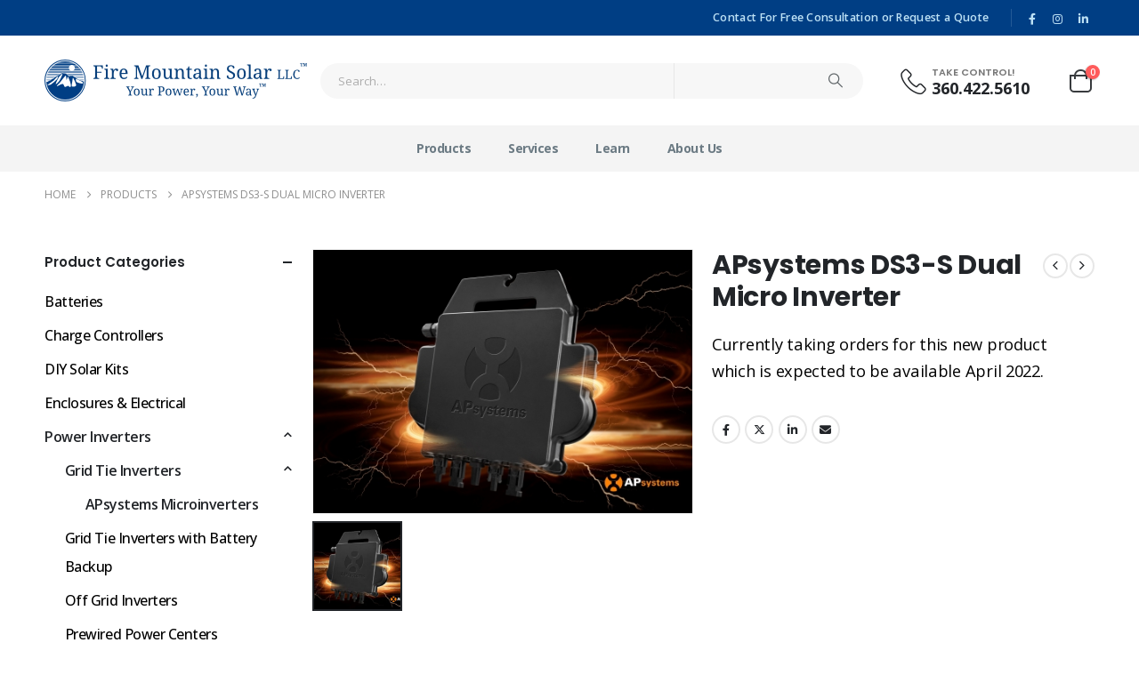

--- FILE ---
content_type: text/html; charset=UTF-8
request_url: https://firemountainsolar.com/products/apsystems-ds3-s-dual-micro-inverter/
body_size: 26157
content:
 <!DOCTYPE html> <html dir="ltr" lang="en-US" prefix="og: https://ogp.me/ns#"> <head> <meta http-equiv="X-UA-Compatible" content="IE=edge"/> <meta http-equiv="Content-Type" content="text/html; charset=UTF-8"/> <meta name="viewport" content="width=device-width, initial-scale=1, minimum-scale=1"/> <link rel="profile" href="https://gmpg.org/xfn/11"/> <link rel="pingback" href="https://firemountainsolar.com/xmlrpc.php"/> <title>APsystems DS3-S Dual Micro Inverter - Currently taking orders for this new product which is expected to be available April 2022.</title> <style>img:is([sizes="auto" i], [sizes^="auto," i]) { contain-intrinsic-size: 3000px 1500px }</style>  <meta name="description" content="Currently taking orders for this new product which is expected to be available April 2022."/> <meta name="robots" content="max-image-preview:large"/> <meta name="google-site-verification" content="LYs7WThrAqwNnALs44w9oqM_htUlR2jkOHZx4GiVLNo"/> <meta name="yandex-verification" content="11217b114078df86"/> <link rel="canonical" href="https://firemountainsolar.com/products/apsystems-ds3-s-dual-micro-inverter/"/> <meta name="generator" content="All in One SEO Pro (AIOSEO) 4.9.0"/> <meta property="og:locale" content="en_US"/> <meta property="og:site_name" content="Fire Mountain Solar - Electricity Solutions That Put You In Control"/> <meta property="og:type" content="article"/> <meta property="og:title" content="APsystems DS3-S Dual Micro Inverter - Currently taking orders for this new product which is expected to be available April 2022."/> <meta property="og:description" content="Currently taking orders for this new product which is expected to be available April 2022."/> <meta property="og:url" content="https://firemountainsolar.com/products/apsystems-ds3-s-dual-micro-inverter/"/> <meta property="og:image" content="https://firemountainsolar.com/wp-content/uploads/2020/09/logo-152.png"/> <meta property="og:image:secure_url" content="https://firemountainsolar.com/wp-content/uploads/2020/09/logo-152.png"/> <meta property="og:image:width" content="152"/> <meta property="og:image:height" content="152"/> <meta property="article:published_time" content="2022-02-15T20:25:34+00:00"/> <meta property="article:modified_time" content="2022-02-15T20:32:05+00:00"/> <meta property="article:publisher" content="https://www.facebook.com/firemountainsolar"/> <meta name="twitter:card" content="summary"/> <meta name="twitter:title" content="APsystems DS3-S Dual Micro Inverter - Currently taking orders for this new product which is expected to be available April 2022."/> <meta name="twitter:description" content="Currently taking orders for this new product which is expected to be available April 2022."/> <meta name="twitter:image" content="https://firemountainsolar.com/wp-content/uploads/2020/09/logo-152.png"/> <script type="application/ld+json" class="aioseo-schema"> {"@context":"https:\/\/schema.org","@graph":[{"@type":"BreadcrumbList","@id":"https:\/\/firemountainsolar.com\/products\/apsystems-ds3-s-dual-micro-inverter\/#breadcrumblist","itemListElement":[{"@type":"ListItem","@id":"https:\/\/firemountainsolar.com#listItem","position":1,"name":"Home","item":"https:\/\/firemountainsolar.com","nextItem":{"@type":"ListItem","@id":"https:\/\/firemountainsolar.com\/products\/#listItem","name":"Products"}},{"@type":"ListItem","@id":"https:\/\/firemountainsolar.com\/products\/#listItem","position":2,"name":"Products","item":"https:\/\/firemountainsolar.com\/products\/","nextItem":{"@type":"ListItem","@id":"https:\/\/firemountainsolar.com\/products-category\/power-inverters\/#listItem","name":"Power Inverters"},"previousItem":{"@type":"ListItem","@id":"https:\/\/firemountainsolar.com#listItem","name":"Home"}},{"@type":"ListItem","@id":"https:\/\/firemountainsolar.com\/products-category\/power-inverters\/#listItem","position":3,"name":"Power Inverters","item":"https:\/\/firemountainsolar.com\/products-category\/power-inverters\/","nextItem":{"@type":"ListItem","@id":"https:\/\/firemountainsolar.com\/products-category\/power-inverters\/grid-tie-inverters\/#listItem","name":"Grid Tie Inverters"},"previousItem":{"@type":"ListItem","@id":"https:\/\/firemountainsolar.com\/products\/#listItem","name":"Products"}},{"@type":"ListItem","@id":"https:\/\/firemountainsolar.com\/products-category\/power-inverters\/grid-tie-inverters\/#listItem","position":4,"name":"Grid Tie Inverters","item":"https:\/\/firemountainsolar.com\/products-category\/power-inverters\/grid-tie-inverters\/","nextItem":{"@type":"ListItem","@id":"https:\/\/firemountainsolar.com\/products-category\/power-inverters\/grid-tie-inverters\/apsystems\/#listItem","name":"APsystems Microinverters"},"previousItem":{"@type":"ListItem","@id":"https:\/\/firemountainsolar.com\/products-category\/power-inverters\/#listItem","name":"Power Inverters"}},{"@type":"ListItem","@id":"https:\/\/firemountainsolar.com\/products-category\/power-inverters\/grid-tie-inverters\/apsystems\/#listItem","position":5,"name":"APsystems Microinverters","item":"https:\/\/firemountainsolar.com\/products-category\/power-inverters\/grid-tie-inverters\/apsystems\/","nextItem":{"@type":"ListItem","@id":"https:\/\/firemountainsolar.com\/products\/apsystems-ds3-s-dual-micro-inverter\/#listItem","name":"APsystems DS3-S Dual Micro Inverter"},"previousItem":{"@type":"ListItem","@id":"https:\/\/firemountainsolar.com\/products-category\/power-inverters\/grid-tie-inverters\/#listItem","name":"Grid Tie Inverters"}},{"@type":"ListItem","@id":"https:\/\/firemountainsolar.com\/products\/apsystems-ds3-s-dual-micro-inverter\/#listItem","position":6,"name":"APsystems DS3-S Dual Micro Inverter","previousItem":{"@type":"ListItem","@id":"https:\/\/firemountainsolar.com\/products-category\/power-inverters\/grid-tie-inverters\/apsystems\/#listItem","name":"APsystems Microinverters"}}]},{"@type":"Organization","@id":"https:\/\/firemountainsolar.com\/#organization","name":"Fire Mountain Solar","description":"Electricity Solutions That Put You In Control","url":"https:\/\/firemountainsolar.com\/","telephone":"+13604225610","logo":{"@type":"ImageObject","url":"https:\/\/firemountainsolar.com\/wp-content\/uploads\/2020\/09\/logo-152.png","@id":"https:\/\/firemountainsolar.com\/products\/apsystems-ds3-s-dual-micro-inverter\/#organizationLogo","width":152,"height":152},"image":{"@id":"https:\/\/firemountainsolar.com\/products\/apsystems-ds3-s-dual-micro-inverter\/#organizationLogo"},"sameAs":["https:\/\/www.facebook.com\/firemountainsolar","https:\/\/www.instagram.com\/firemountainsolar\/","https:\/\/www.linkedin.com\/company\/18111071\/"]},{"@type":"Product","@id":"https:\/\/firemountainsolar.com\/products\/apsystems-ds3-s-dual-micro-inverter\/aioseo-product-63c9a9beb61d0","name":"APsystems DS3-S Dual Micro Inverter","description":"Currently taking orders for this new product which is expected to be available April 2022.","url":"https:\/\/firemountainsolar.com\/products\/apsystems-ds3-s-dual-micro-inverter\/","image":{"@type":"ImageObject","url":"https:\/\/firemountainsolar.com\/wp-content\/uploads\/2022\/02\/DS3_image.jpg","@id":"https:\/\/firemountainsolar.com\/products\/apsystems-ds3-s-dual-micro-inverter\/#productImage","width":480,"height":334,"caption":"APsystems DS3 Microinverter"},"offers":{"@type":"Offer","url":"https:\/\/firemountainsolar.com\/products\/apsystems-ds3-s-dual-micro-inverter\/#wooCommerceOffer","price":0,"priceCurrency":"USD","category":"APsystems Microinverters","availability":"https:\/\/schema.org\/InStock","seller":{"@type":"Organization","@id":"https:\/\/firemountainsolar.com\/#organization"}}},{"@type":"WebPage","@id":"https:\/\/firemountainsolar.com\/products\/apsystems-ds3-s-dual-micro-inverter\/#webpage","url":"https:\/\/firemountainsolar.com\/products\/apsystems-ds3-s-dual-micro-inverter\/","name":"APsystems DS3-S Dual Micro Inverter - Currently taking orders for this new product which is expected to be available April 2022.","description":"Currently taking orders for this new product which is expected to be available April 2022.","inLanguage":"en-US","isPartOf":{"@id":"https:\/\/firemountainsolar.com\/#website"},"breadcrumb":{"@id":"https:\/\/firemountainsolar.com\/products\/apsystems-ds3-s-dual-micro-inverter\/#breadcrumblist"},"image":{"@type":"ImageObject","url":"https:\/\/firemountainsolar.com\/wp-content\/uploads\/2022\/02\/DS3_image.jpg","@id":"https:\/\/firemountainsolar.com\/products\/apsystems-ds3-s-dual-micro-inverter\/#mainImage","width":480,"height":334,"caption":"APsystems DS3 Microinverter"},"primaryImageOfPage":{"@id":"https:\/\/firemountainsolar.com\/products\/apsystems-ds3-s-dual-micro-inverter\/#mainImage"},"datePublished":"2022-02-15T13:25:34-05:00","dateModified":"2022-02-15T13:32:05-05:00"},{"@type":"WebSite","@id":"https:\/\/firemountainsolar.com\/#website","url":"https:\/\/firemountainsolar.com\/","name":"Fire Mountain Solar","description":"Electricity Solutions That Put You In Control","inLanguage":"en-US","publisher":{"@id":"https:\/\/firemountainsolar.com\/#organization"}}]} </script> <link rel="alternate" type="application/rss+xml" title="Fire Mountain Solar &raquo; Feed" href="https://firemountainsolar.com/feed/"/><link rel="alternate" type="application/rss+xml" title="Fire Mountain Solar &raquo; Comments Feed" href="https://firemountainsolar.com/comments/feed/"/> <link rel="shortcut icon" href="//firemountainsolar.com/wp-content/uploads/2020/09/logo-16.png" type="image/x-icon"/> <link rel="apple-touch-icon" href="//firemountainsolar.com/wp-content/uploads/2020/09/logo-60.png"/> <link rel="apple-touch-icon" sizes="120x120" href="//firemountainsolar.com/wp-content/uploads/2020/09/logo-120.png"/> <link rel="apple-touch-icon" sizes="76x76" href="//firemountainsolar.com/wp-content/uploads/2020/09/logo-76.png"/> <link rel="apple-touch-icon" sizes="152x152" href="//firemountainsolar.com/wp-content/uploads/2020/09/logo-152.png"/> <script>window._wpemojiSettings = {"baseUrl":"https:\/\/s.w.org\/images\/core\/emoji\/16.0.1\/72x72\/","ext":".png","svgUrl":"https:\/\/s.w.org\/images\/core\/emoji\/16.0.1\/svg\/","svgExt":".svg","source":{"wpemoji":"https:\/\/firemountainsolar.com\/wp-includes\/js\/wp-emoji.js?ver=5a5c8aca82a55471b10f3b4c88c3362f","twemoji":"https:\/\/firemountainsolar.com\/wp-includes\/js\/twemoji.js?ver=5a5c8aca82a55471b10f3b4c88c3362f"}};/** * @output wp-includes/js/wp-emoji-loader.js *//** * Emoji Settings as exported in PHP via _print_emoji_detection_script(). * @typedef WPEmojiSettings * @type {object} * @property {?object} source * @property {?string} source.concatemoji * @property {?string} source.twemoji * @property {?string} source.wpemoji * @property {?boolean} DOMReady * @property {?Function} readyCallback *//** * Support tests. * @typedef SupportTests * @type {object} * @property {?boolean} flag * @property {?boolean} emoji *//** * IIFE to detect emoji support and load Twemoji if needed. * * @param {Window} window * @param {Document} document * @param {WPEmojiSettings} settings */( function wpEmojiLoader( window, document, settings ) { if ( typeof Promise === 'undefined' ) { return; } var sessionStorageKey = 'wpEmojiSettingsSupports'; var tests = [ 'flag', 'emoji' ]; /** * Checks whether the browser supports offloading to a Worker. * * @since 6.3.0 * * @private * * @returns {boolean} */ function supportsWorkerOffloading() { return ( typeof Worker !== 'undefined' && typeof OffscreenCanvas !== 'undefined' && typeof URL !== 'undefined' && URL.createObjectURL && typeof Blob !== 'undefined' ); } /** * @typedef SessionSupportTests * @type {object} * @property {number} timestamp * @property {SupportTests} supportTests */ /** * Get support tests from session. * * @since 6.3.0 * * @private * * @returns {?SupportTests} Support tests, or null if not set or older than 1 week. */ function getSessionSupportTests() { try { /** @type {SessionSupportTests} */ var item = JSON.parse( sessionStorage.getItem( sessionStorageKey ) ); if ( typeof item === 'object' && typeof item.timestamp === 'number' && new Date().valueOf() < item.timestamp + 604800 && // Note: Number is a week in seconds. typeof item.supportTests === 'object' ) { return item.supportTests; } } catch ( e ) {} return null; } /** * Persist the supports in session storage. * * @since 6.3.0 * * @private * * @param {SupportTests} supportTests Support tests. */ function setSessionSupportTests( supportTests ) { try { /** @type {SessionSupportTests} */ var item = { supportTests: supportTests, timestamp: new Date().valueOf() }; sessionStorage.setItem( sessionStorageKey, JSON.stringify( item ) ); } catch ( e ) {} } /** * Checks if two sets of Emoji characters render the same visually. * * This is used to determine if the browser is rendering an emoji with multiple data points * correctly. set1 is the emoji in the correct form, using a zero-width joiner. set2 is the emoji * in the incorrect form, using a zero-width space. If the two sets render the same, then the browser * does not support the emoji correctly. * * This function may be serialized to run in a Worker. Therefore, it cannot refer to variables from the containing * scope. Everything must be passed by parameters. * * @since 4.9.0 * * @private * * @param {CanvasRenderingContext2D} context 2D Context. * @param {string} set1 Set of Emoji to test. * @param {string} set2 Set of Emoji to test. * * @return {boolean} True if the two sets render the same. */ function emojiSetsRenderIdentically( context, set1, set2 ) { // Cleanup from previous test. context.clearRect( 0, 0, context.canvas.width, context.canvas.height ); context.fillText( set1, 0, 0 ); var rendered1 = new Uint32Array( context.getImageData( 0, 0, context.canvas.width, context.canvas.height ).data ); // Cleanup from previous test. context.clearRect( 0, 0, context.canvas.width, context.canvas.height ); context.fillText( set2, 0, 0 ); var rendered2 = new Uint32Array( context.getImageData( 0, 0, context.canvas.width, context.canvas.height ).data ); return rendered1.every( function ( rendered2Data, index ) { return rendered2Data === rendered2[ index ]; } ); } /** * Checks if the center point of a single emoji is empty. * * This is used to determine if the browser is rendering an emoji with a single data point * correctly. The center point of an incorrectly rendered emoji will be empty. A correctly * rendered emoji will have a non-zero value at the center point. * * This function may be serialized to run in a Worker. Therefore, it cannot refer to variables from the containing * scope. Everything must be passed by parameters. * * @since 6.8.2 * * @private * * @param {CanvasRenderingContext2D} context 2D Context. * @param {string} emoji Emoji to test. * * @return {boolean} True if the center point is empty. */ function emojiRendersEmptyCenterPoint( context, emoji ) { // Cleanup from previous test. context.clearRect( 0, 0, context.canvas.width, context.canvas.height ); context.fillText( emoji, 0, 0 ); // Test if the center point (16, 16) is empty (0,0,0,0). var centerPoint = context.getImageData(16, 16, 1, 1); for ( var i = 0; i < centerPoint.data.length; i++ ) { if ( centerPoint.data[ i ] !== 0 ) { // Stop checking the moment it's known not to be empty. return false; } } return true; } /** * Determines if the browser properly renders Emoji that Twemoji can supplement. * * This function may be serialized to run in a Worker. Therefore, it cannot refer to variables from the containing * scope. Everything must be passed by parameters. * * @since 4.2.0 * * @private * * @param {CanvasRenderingContext2D} context 2D Context. * @param {string} type Whether to test for support of "flag" or "emoji". * @param {Function} emojiSetsRenderIdentically Reference to emojiSetsRenderIdentically function, needed due to minification. * @param {Function} emojiRendersEmptyCenterPoint Reference to emojiRendersEmptyCenterPoint function, needed due to minification. * * @return {boolean} True if the browser can render emoji, false if it cannot. */ function browserSupportsEmoji( context, type, emojiSetsRenderIdentically, emojiRendersEmptyCenterPoint ) { var isIdentical; switch ( type ) { case 'flag': /* * Test for Transgender flag compatibility. Added in Unicode 13. * * To test for support, we try to render it, and compare the rendering to how it would look if * the browser doesn't render it correctly (white flag emoji + transgender symbol). */ isIdentical = emojiSetsRenderIdentically( context, '\uD83C\uDFF3\uFE0F\u200D\u26A7\uFE0F', // as a zero-width joiner sequence '\uD83C\uDFF3\uFE0F\u200B\u26A7\uFE0F' // separated by a zero-width space ); if ( isIdentical ) { return false; } /* * Test for Sark flag compatibility. This is the least supported of the letter locale flags, * so gives us an easy test for full support. * * To test for support, we try to render it, and compare the rendering to how it would look if * the browser doesn't render it correctly ([C] + [Q]). */ isIdentical = emojiSetsRenderIdentically( context, '\uD83C\uDDE8\uD83C\uDDF6', // as the sequence of two code points '\uD83C\uDDE8\u200B\uD83C\uDDF6' // as the two code points separated by a zero-width space ); if ( isIdentical ) { return false; } /* * Test for English flag compatibility. England is a country in the United Kingdom, it * does not have a two letter locale code but rather a five letter sub-division code. * * To test for support, we try to render it, and compare the rendering to how it would look if * the browser doesn't render it correctly (black flag emoji + [G] + [B] + [E] + [N] + [G]). */ isIdentical = emojiSetsRenderIdentically( context, // as the flag sequence '\uD83C\uDFF4\uDB40\uDC67\uDB40\uDC62\uDB40\uDC65\uDB40\uDC6E\uDB40\uDC67\uDB40\uDC7F', // with each code point separated by a zero-width space '\uD83C\uDFF4\u200B\uDB40\uDC67\u200B\uDB40\uDC62\u200B\uDB40\uDC65\u200B\uDB40\uDC6E\u200B\uDB40\uDC67\u200B\uDB40\uDC7F' ); return ! isIdentical; case 'emoji': /* * Does Emoji 16.0 cause the browser to go splat? * * To test for Emoji 16.0 support, try to render a new emoji: Splatter. * * The splatter emoji is a single code point emoji. Testing for browser support * required testing the center point of the emoji to see if it is empty. * * 0xD83E 0xDEDF (\uD83E\uDEDF) == 🫟 Splatter. * * When updating this test, please ensure that the emoji is either a single code point * or switch to using the emojiSetsRenderIdentically function and testing with a zero-width * joiner vs a zero-width space. */ var notSupported = emojiRendersEmptyCenterPoint( context, '\uD83E\uDEDF' ); return ! notSupported; } return false; } /** * Checks emoji support tests. * * This function may be serialized to run in a Worker. Therefore, it cannot refer to variables from the containing * scope. Everything must be passed by parameters. * * @since 6.3.0 * * @private * * @param {string[]} tests Tests. * @param {Function} browserSupportsEmoji Reference to browserSupportsEmoji function, needed due to minification. * @param {Function} emojiSetsRenderIdentically Reference to emojiSetsRenderIdentically function, needed due to minification. * @param {Function} emojiRendersEmptyCenterPoint Reference to emojiRendersEmptyCenterPoint function, needed due to minification. * * @return {SupportTests} Support tests. */ function testEmojiSupports( tests, browserSupportsEmoji, emojiSetsRenderIdentically, emojiRendersEmptyCenterPoint ) { var canvas; if ( typeof WorkerGlobalScope !== 'undefined' && self instanceof WorkerGlobalScope ) { canvas = new OffscreenCanvas( 300, 150 ); // Dimensions are default for HTMLCanvasElement. } else { canvas = document.createElement( 'canvas' ); } var context = canvas.getContext( '2d', { willReadFrequently: true } ); /* * Chrome on OS X added native emoji rendering in M41. Unfortunately, * it doesn't work when the font is bolder than 500 weight. So, we * check for bold rendering support to avoid invisible emoji in Chrome. */ context.textBaseline = 'top'; context.font = '600 32px Arial'; var supports = {}; tests.forEach( function ( test ) { supports[ test ] = browserSupportsEmoji( context, test, emojiSetsRenderIdentically, emojiRendersEmptyCenterPoint ); } ); return supports; } /** * Adds a script to the head of the document. * * @ignore * * @since 4.2.0 * * @param {string} src The url where the script is located. * * @return {void} */ function addScript( src ) { var script = document.createElement( 'script' ); script.src = src; script.defer = true; document.head.appendChild( script ); } settings.supports = { everything: true, everythingExceptFlag: true }; // Create a promise for DOMContentLoaded since the worker logic may finish after the event has fired. var domReadyPromise = new Promise( function ( resolve ) { document.addEventListener( 'DOMContentLoaded', resolve, { once: true } ); } ); // Obtain the emoji support from the browser, asynchronously when possible. new Promise( function ( resolve ) { var supportTests = getSessionSupportTests(); if ( supportTests ) { resolve( supportTests ); return; } if ( supportsWorkerOffloading() ) { try { // Note that the functions are being passed as arguments due to minification. var workerScript = 'postMessage(' + testEmojiSupports.toString() + '(' + [ JSON.stringify( tests ), browserSupportsEmoji.toString(), emojiSetsRenderIdentically.toString(), emojiRendersEmptyCenterPoint.toString() ].join( ',' ) + '));'; var blob = new Blob( [ workerScript ], { type: 'text/javascript' } ); var worker = new Worker( URL.createObjectURL( blob ), { name: 'wpTestEmojiSupports' } ); worker.onmessage = function ( event ) { supportTests = event.data; setSessionSupportTests( supportTests ); worker.terminate(); resolve( supportTests ); }; return; } catch ( e ) {} } supportTests = testEmojiSupports( tests, browserSupportsEmoji, emojiSetsRenderIdentically, emojiRendersEmptyCenterPoint ); setSessionSupportTests( supportTests ); resolve( supportTests ); } ) // Once the browser emoji support has been obtained from the session, finalize the settings. .then( function ( supportTests ) { /* * Tests the browser support for flag emojis and other emojis, and adjusts the * support settings accordingly. */ for ( var test in supportTests ) { settings.supports[ test ] = supportTests[ test ]; settings.supports.everything = settings.supports.everything && settings.supports[ test ]; if ( 'flag' !== test ) { settings.supports.everythingExceptFlag = settings.supports.everythingExceptFlag && settings.supports[ test ]; } } settings.supports.everythingExceptFlag = settings.supports.everythingExceptFlag && ! settings.supports.flag; // Sets DOMReady to false and assigns a ready function to settings. settings.DOMReady = false; settings.readyCallback = function () { settings.DOMReady = true; }; } ) .then( function () { return domReadyPromise; } ) .then( function () { // When the browser can not render everything we need to load a polyfill. if ( ! settings.supports.everything ) { settings.readyCallback(); var src = settings.source || {}; if ( src.concatemoji ) { addScript( src.concatemoji ); } else if ( src.wpemoji && src.twemoji ) { addScript( src.twemoji ); addScript( src.wpemoji ); } } } );} )( window, document, window._wpemojiSettings );</script><style id='wp-emoji-styles-inline-css'> img.wp-smiley, img.emoji { display: inline !important; border: none !important; box-shadow: none !important; height: 1em !important; width: 1em !important; margin: 0 0.07em !important; vertical-align: -0.1em !important; background: none !important; padding: 0 !important; }</style><link rel='stylesheet' id='wp-block-library-css' href='https://firemountainsolar.com/wp-includes/css/dist/block-library/style.css?ver=5a5c8aca82a55471b10f3b4c88c3362f' media='all'/><style id='wp-block-library-theme-inline-css'>.wp-block-audio :where(figcaption){ color:#555; font-size:13px; text-align:center;}.is-dark-theme .wp-block-audio :where(figcaption){ color:#ffffffa6;}.wp-block-audio{ margin:0 0 1em;}.wp-block-code{ border:1px solid #ccc; border-radius:4px; font-family:Menlo,Consolas,monaco,monospace; padding:.8em 1em;}.wp-block-embed :where(figcaption){ color:#555; font-size:13px; text-align:center;}.is-dark-theme .wp-block-embed :where(figcaption){ color:#ffffffa6;}.wp-block-embed{ margin:0 0 1em;}.blocks-gallery-caption{ color:#555; font-size:13px; text-align:center;}.is-dark-theme .blocks-gallery-caption{ color:#ffffffa6;}:root :where(.wp-block-image figcaption){ color:#555; font-size:13px; text-align:center;}.is-dark-theme :root :where(.wp-block-image figcaption){ color:#ffffffa6;}.wp-block-image{ margin:0 0 1em;}.wp-block-pullquote{ border-bottom:4px solid; border-top:4px solid; color:currentColor; margin-bottom:1.75em;}.wp-block-pullquote cite,.wp-block-pullquote footer,.wp-block-pullquote__citation{ color:currentColor; font-size:.8125em; font-style:normal; text-transform:uppercase;}.wp-block-quote{ border-left:.25em solid; margin:0 0 1.75em; padding-left:1em;}.wp-block-quote cite,.wp-block-quote footer{ color:currentColor; font-size:.8125em; font-style:normal; position:relative;}.wp-block-quote:where(.has-text-align-right){ border-left:none; border-right:.25em solid; padding-left:0; padding-right:1em;}.wp-block-quote:where(.has-text-align-center){ border:none; padding-left:0;}.wp-block-quote.is-large,.wp-block-quote.is-style-large,.wp-block-quote:where(.is-style-plain){ border:none;}.wp-block-search .wp-block-search__label{ font-weight:700;}.wp-block-search__button{ border:1px solid #ccc; padding:.375em .625em;}:where(.wp-block-group.has-background){ padding:1.25em 2.375em;}.wp-block-separator.has-css-opacity{ opacity:.4;}.wp-block-separator{ border:none; border-bottom:2px solid; margin-left:auto; margin-right:auto;}.wp-block-separator.has-alpha-channel-opacity{ opacity:1;}.wp-block-separator:not(.is-style-wide):not(.is-style-dots){ width:100px;}.wp-block-separator.has-background:not(.is-style-dots){ border-bottom:none; height:1px;}.wp-block-separator.has-background:not(.is-style-wide):not(.is-style-dots){ height:2px;}.wp-block-table{ margin:0 0 1em;}.wp-block-table td,.wp-block-table th{ word-break:normal;}.wp-block-table :where(figcaption){ color:#555; font-size:13px; text-align:center;}.is-dark-theme .wp-block-table :where(figcaption){ color:#ffffffa6;}.wp-block-video :where(figcaption){ color:#555; font-size:13px; text-align:center;}.is-dark-theme .wp-block-video :where(figcaption){ color:#ffffffa6;}.wp-block-video{ margin:0 0 1em;}:root :where(.wp-block-template-part.has-background){ margin-bottom:0; margin-top:0; padding:1.25em 2.375em;}</style><style id='classic-theme-styles-inline-css'>/** * These rules are needed for backwards compatibility. * They should match the button element rules in the base theme.json file. */.wp-block-button__link { color: #ffffff; background-color: #32373c; border-radius: 9999px; /* 100% causes an oval, but any explicit but really high value retains the pill shape. */ /* This needs a low specificity so it won't override the rules from the button element if defined in theme.json. */ box-shadow: none; text-decoration: none; /* The extra 2px are added to size solids the same as the outline versions.*/ padding: calc(0.667em + 2px) calc(1.333em + 2px); font-size: 1.125em;}.wp-block-file__button { background: #32373c; color: #ffffff; text-decoration: none;}</style><link rel='stylesheet' id='aioseo/css/src/vue/standalone/blocks/table-of-contents/global.scss-css' href='https://firemountainsolar.com/wp-content/plugins/all-in-one-seo-pack-pro/dist/Pro/assets/css/table-of-contents/global.e90f6d47.css?ver=4.9.0' media='all'/><link rel='stylesheet' id='aioseo/css/src/vue/standalone/blocks/pro/recipe/global.scss-css' href='https://firemountainsolar.com/wp-content/plugins/all-in-one-seo-pack-pro/dist/Pro/assets/css/recipe/global.67a3275f.css?ver=4.9.0' media='all'/><link rel='stylesheet' id='aioseo/css/src/vue/standalone/blocks/pro/product/global.scss-css' href='https://firemountainsolar.com/wp-content/plugins/all-in-one-seo-pack-pro/dist/Pro/assets/css/product/global.61066cfb.css?ver=4.9.0' media='all'/><style id='global-styles-inline-css'>:root{--wp--preset--aspect-ratio--square: 1;--wp--preset--aspect-ratio--4-3: 4/3;--wp--preset--aspect-ratio--3-4: 3/4;--wp--preset--aspect-ratio--3-2: 3/2;--wp--preset--aspect-ratio--2-3: 2/3;--wp--preset--aspect-ratio--16-9: 16/9;--wp--preset--aspect-ratio--9-16: 9/16;--wp--preset--color--black: #000000;--wp--preset--color--cyan-bluish-gray: #abb8c3;--wp--preset--color--white: #ffffff;--wp--preset--color--pale-pink: #f78da7;--wp--preset--color--vivid-red: #cf2e2e;--wp--preset--color--luminous-vivid-orange: #ff6900;--wp--preset--color--luminous-vivid-amber: #fcb900;--wp--preset--color--light-green-cyan: #7bdcb5;--wp--preset--color--vivid-green-cyan: #00d084;--wp--preset--color--pale-cyan-blue: #8ed1fc;--wp--preset--color--vivid-cyan-blue: #0693e3;--wp--preset--color--vivid-purple: #9b51e0;--wp--preset--color--primary: var(--porto-primary-color);--wp--preset--color--secondary: var(--porto-secondary-color);--wp--preset--color--tertiary: var(--porto-tertiary-color);--wp--preset--color--quaternary: var(--porto-quaternary-color);--wp--preset--color--dark: var(--porto-dark-color);--wp--preset--color--light: var(--porto-light-color);--wp--preset--color--primary-hover: var(--porto-primary-light-5);--wp--preset--gradient--vivid-cyan-blue-to-vivid-purple: linear-gradient(135deg,rgba(6,147,227,1) 0%,rgb(155,81,224) 100%);--wp--preset--gradient--light-green-cyan-to-vivid-green-cyan: linear-gradient(135deg,rgb(122,220,180) 0%,rgb(0,208,130) 100%);--wp--preset--gradient--luminous-vivid-amber-to-luminous-vivid-orange: linear-gradient(135deg,rgba(252,185,0,1) 0%,rgba(255,105,0,1) 100%);--wp--preset--gradient--luminous-vivid-orange-to-vivid-red: linear-gradient(135deg,rgba(255,105,0,1) 0%,rgb(207,46,46) 100%);--wp--preset--gradient--very-light-gray-to-cyan-bluish-gray: linear-gradient(135deg,rgb(238,238,238) 0%,rgb(169,184,195) 100%);--wp--preset--gradient--cool-to-warm-spectrum: linear-gradient(135deg,rgb(74,234,220) 0%,rgb(151,120,209) 20%,rgb(207,42,186) 40%,rgb(238,44,130) 60%,rgb(251,105,98) 80%,rgb(254,248,76) 100%);--wp--preset--gradient--blush-light-purple: linear-gradient(135deg,rgb(255,206,236) 0%,rgb(152,150,240) 100%);--wp--preset--gradient--blush-bordeaux: linear-gradient(135deg,rgb(254,205,165) 0%,rgb(254,45,45) 50%,rgb(107,0,62) 100%);--wp--preset--gradient--luminous-dusk: linear-gradient(135deg,rgb(255,203,112) 0%,rgb(199,81,192) 50%,rgb(65,88,208) 100%);--wp--preset--gradient--pale-ocean: linear-gradient(135deg,rgb(255,245,203) 0%,rgb(182,227,212) 50%,rgb(51,167,181) 100%);--wp--preset--gradient--electric-grass: linear-gradient(135deg,rgb(202,248,128) 0%,rgb(113,206,126) 100%);--wp--preset--gradient--midnight: linear-gradient(135deg,rgb(2,3,129) 0%,rgb(40,116,252) 100%);--wp--preset--font-size--small: 13px;--wp--preset--font-size--medium: 20px;--wp--preset--font-size--large: 36px;--wp--preset--font-size--x-large: 42px;--wp--preset--spacing--20: 0.44rem;--wp--preset--spacing--30: 0.67rem;--wp--preset--spacing--40: 1rem;--wp--preset--spacing--50: 1.5rem;--wp--preset--spacing--60: 2.25rem;--wp--preset--spacing--70: 3.38rem;--wp--preset--spacing--80: 5.06rem;--wp--preset--shadow--natural: 6px 6px 9px rgba(0, 0, 0, 0.2);--wp--preset--shadow--deep: 12px 12px 50px rgba(0, 0, 0, 0.4);--wp--preset--shadow--sharp: 6px 6px 0px rgba(0, 0, 0, 0.2);--wp--preset--shadow--outlined: 6px 6px 0px -3px rgba(255, 255, 255, 1), 6px 6px rgba(0, 0, 0, 1);--wp--preset--shadow--crisp: 6px 6px 0px rgba(0, 0, 0, 1);}:where(.is-layout-flex){gap: 0.5em;}:where(.is-layout-grid){gap: 0.5em;}body .is-layout-flex{display: flex;}.is-layout-flex{flex-wrap: wrap;align-items: center;}.is-layout-flex > :is(*, div){margin: 0;}body .is-layout-grid{display: grid;}.is-layout-grid > :is(*, div){margin: 0;}:where(.wp-block-columns.is-layout-flex){gap: 2em;}:where(.wp-block-columns.is-layout-grid){gap: 2em;}:where(.wp-block-post-template.is-layout-flex){gap: 1.25em;}:where(.wp-block-post-template.is-layout-grid){gap: 1.25em;}.has-black-color{color: var(--wp--preset--color--black) !important;}.has-cyan-bluish-gray-color{color: var(--wp--preset--color--cyan-bluish-gray) !important;}.has-white-color{color: var(--wp--preset--color--white) !important;}.has-pale-pink-color{color: var(--wp--preset--color--pale-pink) !important;}.has-vivid-red-color{color: var(--wp--preset--color--vivid-red) !important;}.has-luminous-vivid-orange-color{color: var(--wp--preset--color--luminous-vivid-orange) !important;}.has-luminous-vivid-amber-color{color: var(--wp--preset--color--luminous-vivid-amber) !important;}.has-light-green-cyan-color{color: var(--wp--preset--color--light-green-cyan) !important;}.has-vivid-green-cyan-color{color: var(--wp--preset--color--vivid-green-cyan) !important;}.has-pale-cyan-blue-color{color: var(--wp--preset--color--pale-cyan-blue) !important;}.has-vivid-cyan-blue-color{color: var(--wp--preset--color--vivid-cyan-blue) !important;}.has-vivid-purple-color{color: var(--wp--preset--color--vivid-purple) !important;}.has-black-background-color{background-color: var(--wp--preset--color--black) !important;}.has-cyan-bluish-gray-background-color{background-color: var(--wp--preset--color--cyan-bluish-gray) !important;}.has-white-background-color{background-color: var(--wp--preset--color--white) !important;}.has-pale-pink-background-color{background-color: var(--wp--preset--color--pale-pink) !important;}.has-vivid-red-background-color{background-color: var(--wp--preset--color--vivid-red) !important;}.has-luminous-vivid-orange-background-color{background-color: var(--wp--preset--color--luminous-vivid-orange) !important;}.has-luminous-vivid-amber-background-color{background-color: var(--wp--preset--color--luminous-vivid-amber) !important;}.has-light-green-cyan-background-color{background-color: var(--wp--preset--color--light-green-cyan) !important;}.has-vivid-green-cyan-background-color{background-color: var(--wp--preset--color--vivid-green-cyan) !important;}.has-pale-cyan-blue-background-color{background-color: var(--wp--preset--color--pale-cyan-blue) !important;}.has-vivid-cyan-blue-background-color{background-color: var(--wp--preset--color--vivid-cyan-blue) !important;}.has-vivid-purple-background-color{background-color: var(--wp--preset--color--vivid-purple) !important;}.has-black-border-color{border-color: var(--wp--preset--color--black) !important;}.has-cyan-bluish-gray-border-color{border-color: var(--wp--preset--color--cyan-bluish-gray) !important;}.has-white-border-color{border-color: var(--wp--preset--color--white) !important;}.has-pale-pink-border-color{border-color: var(--wp--preset--color--pale-pink) !important;}.has-vivid-red-border-color{border-color: var(--wp--preset--color--vivid-red) !important;}.has-luminous-vivid-orange-border-color{border-color: var(--wp--preset--color--luminous-vivid-orange) !important;}.has-luminous-vivid-amber-border-color{border-color: var(--wp--preset--color--luminous-vivid-amber) !important;}.has-light-green-cyan-border-color{border-color: var(--wp--preset--color--light-green-cyan) !important;}.has-vivid-green-cyan-border-color{border-color: var(--wp--preset--color--vivid-green-cyan) !important;}.has-pale-cyan-blue-border-color{border-color: var(--wp--preset--color--pale-cyan-blue) !important;}.has-vivid-cyan-blue-border-color{border-color: var(--wp--preset--color--vivid-cyan-blue) !important;}.has-vivid-purple-border-color{border-color: var(--wp--preset--color--vivid-purple) !important;}.has-vivid-cyan-blue-to-vivid-purple-gradient-background{background: var(--wp--preset--gradient--vivid-cyan-blue-to-vivid-purple) !important;}.has-light-green-cyan-to-vivid-green-cyan-gradient-background{background: var(--wp--preset--gradient--light-green-cyan-to-vivid-green-cyan) !important;}.has-luminous-vivid-amber-to-luminous-vivid-orange-gradient-background{background: var(--wp--preset--gradient--luminous-vivid-amber-to-luminous-vivid-orange) !important;}.has-luminous-vivid-orange-to-vivid-red-gradient-background{background: var(--wp--preset--gradient--luminous-vivid-orange-to-vivid-red) !important;}.has-very-light-gray-to-cyan-bluish-gray-gradient-background{background: var(--wp--preset--gradient--very-light-gray-to-cyan-bluish-gray) !important;}.has-cool-to-warm-spectrum-gradient-background{background: var(--wp--preset--gradient--cool-to-warm-spectrum) !important;}.has-blush-light-purple-gradient-background{background: var(--wp--preset--gradient--blush-light-purple) !important;}.has-blush-bordeaux-gradient-background{background: var(--wp--preset--gradient--blush-bordeaux) !important;}.has-luminous-dusk-gradient-background{background: var(--wp--preset--gradient--luminous-dusk) !important;}.has-pale-ocean-gradient-background{background: var(--wp--preset--gradient--pale-ocean) !important;}.has-electric-grass-gradient-background{background: var(--wp--preset--gradient--electric-grass) !important;}.has-midnight-gradient-background{background: var(--wp--preset--gradient--midnight) !important;}.has-small-font-size{font-size: var(--wp--preset--font-size--small) !important;}.has-medium-font-size{font-size: var(--wp--preset--font-size--medium) !important;}.has-large-font-size{font-size: var(--wp--preset--font-size--large) !important;}.has-x-large-font-size{font-size: var(--wp--preset--font-size--x-large) !important;}:where(.wp-block-post-template.is-layout-flex){gap: 1.25em;}:where(.wp-block-post-template.is-layout-grid){gap: 1.25em;}:where(.wp-block-columns.is-layout-flex){gap: 2em;}:where(.wp-block-columns.is-layout-grid){gap: 2em;}:root :where(.wp-block-pullquote){font-size: 1.5em;line-height: 1.6;}</style><link rel='stylesheet' id='widgetopts-styles-css' href='https://firemountainsolar.com/wp-content/plugins/widget-options/assets/css/widget-options.css?ver=4.1.3' media='all'/><link rel='stylesheet' id='photoswipe-css' href='https://firemountainsolar.com/wp-content/plugins/woocommerce/assets/css/photoswipe/photoswipe.min.css?ver=10.3.4' media='all'/><link rel='stylesheet' id='photoswipe-default-skin-css' href='https://firemountainsolar.com/wp-content/plugins/woocommerce/assets/css/photoswipe/default-skin/default-skin.min.css?ver=10.3.4' media='all'/><style id='woocommerce-inline-inline-css'>.woocommerce form .form-row .required { visibility: visible; }</style><link rel='stylesheet' id='brands-styles-css' href='https://firemountainsolar.com/wp-content/plugins/woocommerce/assets/css/brands.css?ver=10.3.4' media='all'/><link rel='stylesheet' id='tablepress-default-css' href='https://firemountainsolar.com/wp-content/plugins/tablepress/css/build/default.css?ver=3.2.5' media='all'/><link rel='stylesheet' id='porto-fs-progress-bar-css' href='https://firemountainsolar.com/wp-content/themes/porto/inc/lib/woocommerce-shipping-progress-bar/shipping-progress-bar.css?ver=7.7.1' media='all'/><link rel='stylesheet' id='porto-css-vars-css' href='https://firemountainsolar.com/wp-content/uploads/porto_styles/theme_css_vars.css?ver=7.7.1' media='all'/><link rel='stylesheet' id='js_composer_front-css' href='https://firemountainsolar.com/wp-content/plugins/js_composer/assets/css/js_composer.min.css?ver=8.7.2' media='all'/><link rel='stylesheet' id='bootstrap-css' href='https://firemountainsolar.com/wp-content/uploads/porto_styles/bootstrap.css?ver=7.7.1' media='all'/><link rel='stylesheet' id='porto-plugins-css' href='https://firemountainsolar.com/wp-content/themes/porto/css/plugins.css?ver=7.7.1' media='all'/><link rel='stylesheet' id='porto-theme-css' href='https://firemountainsolar.com/wp-content/themes/porto/css/theme.css?ver=7.7.1' media='all'/><link rel='stylesheet' id='porto-animate-css' href='https://firemountainsolar.com/wp-content/themes/porto/css/part/animate.css?ver=7.7.1' media='all'/><link rel='stylesheet' id='porto-widget-contact-info-css' href='https://firemountainsolar.com/wp-content/themes/porto/css/part/widget-contact-info.css?ver=7.7.1' media='all'/><link rel='stylesheet' id='porto-widget-text-css' href='https://firemountainsolar.com/wp-content/themes/porto/css/part/widget-text.css?ver=7.7.1' media='all'/><link rel='stylesheet' id='porto-widget-follow-us-css' href='https://firemountainsolar.com/wp-content/themes/porto/css/part/widget-follow-us.css?ver=7.7.1' media='all'/><link rel='stylesheet' id='porto-blog-legacy-css' href='https://firemountainsolar.com/wp-content/themes/porto/css/part/blog-legacy.css?ver=7.7.1' media='all'/><link rel='stylesheet' id='porto-header-shop-css' href='https://firemountainsolar.com/wp-content/themes/porto/css/part/header-shop.css?ver=7.7.1' media='all'/><link rel='stylesheet' id='porto-header-legacy-css' href='https://firemountainsolar.com/wp-content/themes/porto/css/part/header-legacy.css?ver=7.7.1' media='all'/><link rel='stylesheet' id='porto-footer-legacy-css' href='https://firemountainsolar.com/wp-content/themes/porto/css/part/footer-legacy.css?ver=7.7.1' media='all'/><link rel='stylesheet' id='porto-side-nav-panel-css' href='https://firemountainsolar.com/wp-content/themes/porto/css/part/side-nav-panel.css?ver=7.7.1' media='all'/><link rel='stylesheet' id='porto-revslider-css' href='https://firemountainsolar.com/wp-content/themes/porto/css/part/revslider.css?ver=7.7.1' media='all'/><link rel='stylesheet' id='porto-sitemap-css' href='https://firemountainsolar.com/wp-content/themes/porto/css/part/sitemap.css?ver=7.7.1' media='all'/><link rel='stylesheet' id='porto-media-mobile-sidebar-css' href='https://firemountainsolar.com/wp-content/themes/porto/css/part/media-mobile-sidebar.css?ver=7.7.1' media='(max-width:991px)'/><link rel='stylesheet' id='porto-theme-portfolio-css' href='https://firemountainsolar.com/wp-content/themes/porto/css/theme_portfolio.css?ver=7.7.1' media='all'/><link rel='stylesheet' id='porto-theme-member-css' href='https://firemountainsolar.com/wp-content/themes/porto/css/theme_member.css?ver=7.7.1' media='all'/><link rel='stylesheet' id='porto-shortcodes-css' href='https://firemountainsolar.com/wp-content/uploads/porto_styles/shortcodes.css?ver=7.7.1' media='all'/><link rel='stylesheet' id='porto-theme-shop-css' href='https://firemountainsolar.com/wp-content/themes/porto/css/theme_shop.css?ver=7.7.1' media='all'/><link rel='stylesheet' id='porto-only-product-css' href='https://firemountainsolar.com/wp-content/themes/porto/css/part/only-product.css?ver=7.7.1' media='all'/><link rel='stylesheet' id='porto-shop-legacy-css' href='https://firemountainsolar.com/wp-content/themes/porto/css/part/shop-legacy.css?ver=7.7.1' media='all'/><link rel='stylesheet' id='porto-shop-sidebar-base-css' href='https://firemountainsolar.com/wp-content/themes/porto/css/part/shop-sidebar-base.css?ver=7.7.1' media='all'/><link rel='stylesheet' id='porto-theme-wpb-css' href='https://firemountainsolar.com/wp-content/themes/porto/css/theme_wpb.css?ver=7.7.1' media='all'/><link rel='stylesheet' id='porto-dynamic-style-css' href='https://firemountainsolar.com/wp-content/uploads/porto_styles/dynamic_style.css?ver=7.7.1' media='all'/><link rel='stylesheet' id='porto-type-builder-css' href='https://firemountainsolar.com/wp-content/plugins/porto-functionality/builders/assets/type-builder.css?ver=3.7.1' media='all'/><link rel='stylesheet' id='porto-account-login-style-css' href='https://firemountainsolar.com/wp-content/themes/porto/css/theme/shop/login-style/account-login.css?ver=7.7.1' media='all'/><link rel='stylesheet' id='porto-theme-woopage-css' href='https://firemountainsolar.com/wp-content/themes/porto/css/theme/shop/other/woopage.css?ver=7.7.1' media='all'/><link rel='stylesheet' id='porto-sp-skeleton-css' href='https://firemountainsolar.com/wp-content/themes/porto/css/theme/shop/single-product/skeleton.css?ver=7.7.1' media='all'/><link rel='stylesheet' id='porto-style-css' href='https://firemountainsolar.com/wp-content/themes/porto/style.css?ver=7.7.1' media='all'/><style id='porto-style-inline-css'>.side-header-narrow-bar-logo{max-width:302px}@media (min-width:992px){}.product-images .img-thumbnail .inner,.product-images .img-thumbnail .inner img{-webkit-transform:none;transform:none}.sticky-product{position:fixed;top:0;left:0;width:100%;z-index:1001;background-color:#fff;box-shadow:0 3px 5px rgba(0,0,0,0.08);padding:15px 0}.sticky-product.pos-bottom{top:auto;bottom:var(--porto-icon-menus-mobile,0);box-shadow:0 -3px 5px rgba(0,0,0,0.08)}.sticky-product .container{display:-ms-flexbox;display:flex;-ms-flex-align:center;align-items:center;-ms-flex-wrap:wrap;flex-wrap:wrap}.sticky-product .sticky-image{max-width:60px;margin-right:15px}.sticky-product .add-to-cart{-ms-flex:1;flex:1;text-align:right;margin-top:5px}.sticky-product .product-name{font-size:16px;font-weight:600;line-height:inherit;margin-bottom:0}.sticky-product .sticky-detail{line-height:1.5;display:-ms-flexbox;display:flex}.sticky-product .star-rating{margin:5px 15px;font-size:1em}.sticky-product .availability{padding-top:2px}.sticky-product .sticky-detail .price{font-family:Poppins,Poppins,sans-serif;font-weight:400;margin-bottom:0;font-size:1.3em;line-height:1.5}.sticky-product.pos-top:not(.hide){top:0;opacity:1;visibility:visible;transform:translate3d( 0,0,0 )}.sticky-product.pos-top.scroll-down{opacity:0 !important;visibility:hidden;transform:translate3d( 0,-100%,0 )}.sticky-product.sticky-ready{transition:left .3s,visibility 0.3s,opacity 0.3s,transform 0.3s,top 0.3s ease}.sticky-product .quantity.extra-type{display:none}@media (min-width:992px){body.single-product .sticky-product .container{padding-left:calc(var(--porto-grid-gutter-width) / 2);padding-right:calc(var(--porto-grid-gutter-width) / 2)}}.sticky-product .container{padding-left:var(--porto-fluid-spacing);padding-right:var(--porto-fluid-spacing)}@media (max-width:768px){.sticky-product .sticky-image,.sticky-product .sticky-detail,.sticky-product{display:none}.sticky-product.show-mobile{display:block;padding-top:10px;padding-bottom:10px}.sticky-product.show-mobile .add-to-cart{margin-top:0}.sticky-product.show-mobile .single_add_to_cart_button{margin:0;width:100%}}#header.sticky-header .main-menu > li.menu-item > a,#header.sticky-header .main-menu > li.menu-custom-content a{color:#6b7a83}#header.sticky-header .main-menu > li.menu-item:hover > a,#header.sticky-header .main-menu > li.menu-item.active:hover > a,#header.sticky-header .main-menu > li.menu-custom-content:hover a{color:#003e84}#login-form-popup{max-width:480px}.woocommerce-tabs .tab-content p{font-size:16px}.share-links a:nth-child(4){display:none}tabs-container ul,.resp-tabs-container ol{font-size:14px;line-height:1.9}.fireexgrid{min-height:225px}.firegridtitle{min-height:75px}.learnintro p,.learnintro h2{color:#fff !important}.learnintro h2{font-size:48px;line-height:56px;border-bottom:1px solid #fff;text-transform:uppercase;font-weight:500;letter-spacing:.03em;padding-bottom:20px}.page-id-19613 section:nth-child(even) .vc_general.vc_cta3.vc_cta3-style-classic{background-color:#003e84}.page-id-19613 section:nth-child(odd) .vc_general.vc_cta3.vc_cta3-style-classic{background-color:#00764c}.home-banner-slider h2.vc_custom_heading,.custom-font4{font-family:'Segoe Script','Savoye LET'}.ls-80{letter-spacing:.08em}.ls-n-20{letter-spacing:-0.02em}.btn{font-family:Poppins;letter-spacing:.01em;font-weight:700}.btn-modern{font-size:.8125rem;padding:1em 2.8em}.btn-flat{padding:0 !important;background:none !important;border:none !important;border-bottom:1px solid transparent !important;box-shadow:none !important;text-transform:uppercase;font-size:.75rem}.porto-block-html-top{font-family:Poppins;font-weight:500;font-size:.9286em;line-height:1.4;letter-spacing:.025em;overflow:hidden}.porto-block-html-top .mfp-close{top:50%;transform:translateY(-50%) rotateZ(45deg);color:inherit;opacity:.7}.porto-block-html-top small{font-size:.8461em;font-weight:400;opacity:.5}.porto-block-html-top a{text-transform:uppercase;display:inline-block;padding:.4rem .5rem;font-size:0.625rem;font-weight:700;background:#151719;color:#fff;text-decoration:none}#header .header-contact{display:-ms-inline-flexbox;display:inline-flex;-ms-flex-align:center;align-items:center;margin:0;padding:0;border-right:none}#header .porto-sicon-box .porto-icon{margin-right:3px}#main-menu .mega-menu > li.menu-item{margin-right:25px}#header .wishlist i,#header .my-account i{font-size:27px;display:block}#header .header-top .top-links + .gap{visibility:visible;height:20px;line-height:1;vertical-align:middle;color:transparent;width:1px;background:rgba(255,255,255,.18);display:inline-block}@media (min-width:992px){#header .searchform{border:none}#header .header-main .header-left{min-width:16%}#header .header-main .header-center,#header .searchform .text{flex:1}#header .header-main .searchform-popup,#header .header-main .searchform,#header .header-main .searchform-cats input{width:100%;box-shadow:none}}@media (max-width:575px){#header .header-right .searchform{right:-120px}#header .header-top .welcome-msg,#header .header-top .top-links + .gap{display:none}}#mini-cart{font-size:32px !important}#mini-cart .minicart-icon{width:25px;height:20px;border:2px solid #222529;border-radius:0 0 5px 5px;position:relative;opacity:.9;margin:6px 3px 0}#mini-cart .minicart-icon:before{content:'';position:absolute;border:2px solid;border-color:inherit;border-bottom:none;border-radius:10px 10px 0 0;left:50%;top:-8px;margin-left:-7.5px;width:15px;height:11px}.mobile-sidebar .sidebar-toggle{top:23%}.sticky-header a{color:#222529}#header .searchform-popup .search-toggle{font-size:21px}.mega-menu > li.menu-item > a > i,.mega-menu .menu-custom-block i:not(.tip-arrow){display:none}.sidebar-menu > li.menu-item > a{color:#555}.sidebar-menu > li.menu-item > a > i,.sidebar-menu > li.menu-custom-item a > i{color:#444;position:relative;top:1px}.sidebar-menu > li.menu-item.active > a{color:#fff}.sidebar-menu > li.menu-item.active{background:#08c}.sidebar-menu > li.menu-item.active + li.menu-item > a{border-top:none}.sidebar-menu > li.menu-item.active > a > i,.sidebar-menu > li.menu-item:hover > a > i,.sidebar-menu > li.menu-custom-item:hover a > i{color:inherit}.sidebar-menu .menu-custom-block a:hover{padding-left:21px;padding-right:28px}.main-sidebar-menu .sidebar-menu > li.menu-item > a,.main-sidebar-menu .sidebar-menu .menu-custom-item a{text-tra</style><link rel='stylesheet' id='porto-360-gallery-css' href='https://firemountainsolar.com/wp-content/themes/porto/inc/lib/threesixty/threesixty.css?ver=7.7.1' media='all'/><link rel='stylesheet' id='styles-child-css' href='https://firemountainsolar.com/wp-content/themes/porto-child/style.css?ver=5a5c8aca82a55471b10f3b4c88c3362f' media='all'/><script src="https://firemountainsolar.com/wp-includes/js/jquery/jquery.js?ver=3.7.1" id="jquery-core-js"></script><script src="https://firemountainsolar.com/wp-includes/js/jquery/jquery-migrate.js?ver=3.4.1" id="jquery-migrate-js"></script><script src="https://firemountainsolar.com/wp-content/plugins/discontinued-product-stock-status-woocommerce/assets/js/dpssw-function.js?ver=1.0" id="discontinued_front_js-js"></script><script src="https://firemountainsolar.com/wp-content/plugins/woocommerce/assets/js/jquery-blockui/jquery.blockUI.js?ver=2.7.0-wc.10.3.4" id="wc-jquery-blockui-js" data-wp-strategy="defer"></script><script id="wc-add-to-cart-js-extra">var wc_add_to_cart_params = {"ajax_url":"\/wp-admin\/admin-ajax.php","wc_ajax_url":"\/?wc-ajax=%%endpoint%%","i18n_view_cart":"View cart","cart_url":"https:\/\/firemountainsolar.com\/cart\/","is_cart":"","cart_redirect_after_add":"no"};</script><script src="https://firemountainsolar.com/wp-content/plugins/woocommerce/assets/js/frontend/add-to-cart.js?ver=10.3.4" id="wc-add-to-cart-js" data-wp-strategy="defer"></script><script src="https://firemountainsolar.com/wp-content/plugins/woocommerce/assets/js/photoswipe/photoswipe.js?ver=4.1.1-wc.10.3.4" id="wc-photoswipe-js" defer data-wp-strategy="defer"></script><script src="https://firemountainsolar.com/wp-content/plugins/woocommerce/assets/js/photoswipe/photoswipe-ui-default.js?ver=4.1.1-wc.10.3.4" id="wc-photoswipe-ui-default-js" defer data-wp-strategy="defer"></script><script id="wc-single-product-js-extra">var wc_single_product_params = {"i18n_required_rating_text":"Please select a rating","i18n_rating_options":["1 of 5 stars","2 of 5 stars","3 of 5 stars","4 of 5 stars","5 of 5 stars"],"i18n_product_gallery_trigger_text":"View full-screen image gallery","review_rating_required":"yes","flexslider":{"rtl":false,"animation":"slide","smoothHeight":true,"directionNav":false,"controlNav":"thumbnails","slideshow":false,"animationSpeed":500,"animationLoop":false,"allowOneSlide":false},"zoom_enabled":"","zoom_options":[],"photoswipe_enabled":"1","photoswipe_options":{"shareEl":false,"closeOnScroll":false,"history":false,"hideAnimationDuration":0,"showAnimationDuration":0},"flexslider_enabled":""};</script><script src="https://firemountainsolar.com/wp-content/plugins/woocommerce/assets/js/frontend/single-product.js?ver=10.3.4" id="wc-single-product-js" defer data-wp-strategy="defer"></script><script src="https://firemountainsolar.com/wp-content/plugins/woocommerce/assets/js/js-cookie/js.cookie.js?ver=2.1.4-wc.10.3.4" id="wc-js-cookie-js" defer data-wp-strategy="defer"></script><script id="woocommerce-js-extra">var woocommerce_params = {"ajax_url":"\/wp-admin\/admin-ajax.php","wc_ajax_url":"\/?wc-ajax=%%endpoint%%","i18n_password_show":"Show password","i18n_password_hide":"Hide password"};</script><script src="https://firemountainsolar.com/wp-content/plugins/woocommerce/assets/js/frontend/woocommerce.js?ver=10.3.4" id="woocommerce-js" defer data-wp-strategy="defer"></script><script src="https://firemountainsolar.com/wp-content/plugins/js_composer/assets/js/vendors/woocommerce-add-to-cart.js?ver=8.7.2" id="vc_woocommerce-add-to-cart-js-js"></script><script id="wc-cart-fragments-js-extra">var wc_cart_fragments_params = {"ajax_url":"\/wp-admin\/admin-ajax.php","wc_ajax_url":"\/?wc-ajax=%%endpoint%%","cart_hash_key":"wc_cart_hash_9cd4a91b6789c72f9a69c1fa87bd7c73","fragment_name":"wc_fragments_9cd4a91b6789c72f9a69c1fa87bd7c73","request_timeout":"15000"};</script><script src="https://firemountainsolar.com/wp-content/plugins/woocommerce/assets/js/frontend/cart-fragments.js?ver=10.3.4" id="wc-cart-fragments-js" defer data-wp-strategy="defer"></script><script></script><link rel="https://api.w.org/" href="https://firemountainsolar.com/wp-json/"/><link rel="alternate" title="JSON" type="application/json" href="https://firemountainsolar.com/wp-json/wp/v2/product/24594"/><link rel="EditURI" type="application/rsd+xml" title="RSD" href="https://firemountainsolar.com/xmlrpc.php?rsd"/><link rel='shortlink' href='https://firemountainsolar.com/?p=24594'/><link rel="alternate" title="oEmbed (JSON)" type="application/json+oembed" href="https://firemountainsolar.com/wp-json/oembed/1.0/embed?url=https%3A%2F%2Ffiremountainsolar.com%2Fproducts%2Fapsystems-ds3-s-dual-micro-inverter%2F"/><link rel="alternate" title="oEmbed (XML)" type="text/xml+oembed" href="https://firemountainsolar.com/wp-json/oembed/1.0/embed?url=https%3A%2F%2Ffiremountainsolar.com%2Fproducts%2Fapsystems-ds3-s-dual-micro-inverter%2F&#038;format=xml"/><script>(function(w,d,s,l,i){w[l]=w[l]||[];w[l].push({'gtm.start':new Date().getTime(),event:'gtm.js'});var f=d.getElementsByTagName(s)[0],j=d.createElement(s),dl=l!='dataLayer'?'&l='+l:'';j.async=true;j.src='https://www.googletagmanager.com/gtm.js?id='+i+dl;f.parentNode.insertBefore(j,f);})(window,document,'script','dataLayer','GTM-PWH53VD');</script><script type="text/javascript"> var _ss = _ss || []; _ss.push(['_setDomain', 'https://koi-3QNN84LCME.marketingautomation.services/net']); _ss.push(['_setAccount', 'KOI-4CLLG20FGO']); _ss.push(['_trackPageView']);(function() { var ss = document.createElement('script'); ss.type = 'text/javascript'; ss.async = true; ss.src = ('https:' == document.location.protocol ? 'https://' : 'http://') + 'koi-3QNN84LCME.marketingautomation.services/client/ss.js?ver=2.4.0'; var scr = document.getElementsByTagName('script')[0]; scr.parentNode.insertBefore(ss, scr);})();</script> <script type="text/javascript" id="webfont-queue"> WebFontConfig = { google: { families: [ 'Open+Sans:400,500,600,700','Poppins:400,500,600,700,800','Playfair+Display:400,700','Oswald:400,600,700' ] } }; (function(d) { var wf = d.createElement('script'), s = d.scripts[d.scripts.length - 1]; wf.src = 'https://firemountainsolar.com/wp-content/themes/porto/js/libs/webfont.js'; wf.async = true; s.parentNode.insertBefore(wf, s); })(document);</script> <noscript><style>.woocommerce-product-gallery{ opacity: 1 !important; }</style></noscript> <meta name="generator" content="Powered by WPBakery Page Builder - drag and drop page builder for WordPress."/><meta name="generator" content="Powered by Slider Revolution 6.7.38 - responsive, Mobile-Friendly Slider Plugin for WordPress with comfortable drag and drop interface."/><script>function setREVStartSize(e){ //window.requestAnimationFrame(function() { window.RSIW = window.RSIW===undefined ? window.innerWidth : window.RSIW; window.RSIH = window.RSIH===undefined ? window.innerHeight : window.RSIH; try { var pw = document.getElementById(e.c).parentNode.offsetWidth, newh; pw = pw===0 || isNaN(pw) || (e.l=="fullwidth" || e.layout=="fullwidth") ? window.RSIW : pw; e.tabw = e.tabw===undefined ? 0 : parseInt(e.tabw); e.thumbw = e.thumbw===undefined ? 0 : parseInt(e.thumbw); e.tabh = e.tabh===undefined ? 0 : parseInt(e.tabh); e.thumbh = e.thumbh===undefined ? 0 : parseInt(e.thumbh); e.tabhide = e.tabhide===undefined ? 0 : parseInt(e.tabhide); e.thumbhide = e.thumbhide===undefined ? 0 : parseInt(e.thumbhide); e.mh = e.mh===undefined || e.mh=="" || e.mh==="auto" ? 0 : parseInt(e.mh,0); if(e.layout==="fullscreen" || e.l==="fullscreen") newh = Math.max(e.mh,window.RSIH); else{ e.gw = Array.isArray(e.gw) ? e.gw : [e.gw]; for (var i in e.rl) if (e.gw[i]===undefined || e.gw[i]===0) e.gw[i] = e.gw[i-1]; e.gh = e.el===undefined || e.el==="" || (Array.isArray(e.el) && e.el.length==0)? e.gh : e.el; e.gh = Array.isArray(e.gh) ? e.gh : [e.gh]; for (var i in e.rl) if (e.gh[i]===undefined || e.gh[i]===0) e.gh[i] = e.gh[i-1]; var nl = new Array(e.rl.length), ix = 0, sl; e.tabw = e.tabhide>=pw ? 0 : e.tabw; e.thumbw = e.thumbhide>=pw ? 0 : e.thumbw; e.tabh = e.tabhide>=pw ? 0 : e.tabh; e.thumbh = e.thumbhide>=pw ? 0 : e.thumbh; for (var i in e.rl) nl[i] = e.rl[i]<window.RSIW ? 0 : e.rl[i]; sl = nl[0]; for (var i in nl) if (sl>nl[i] && nl[i]>0) { sl = nl[i]; ix=i;} var m = pw>(e.gw[ix]+e.tabw+e.thumbw) ? 1 : (pw-(e.tabw+e.thumbw)) / (e.gw[ix]); newh = (e.gh[ix] * m) + (e.tabh + e.thumbh); } var el = document.getElementById(e.c); if (el!==null && el) el.style.height = newh+"px"; el = document.getElementById(e.c+"_wrapper"); if (el!==null && el) { el.style.height = newh+"px"; el.style.display = "block"; } } catch(e){ console.log("Failure at Presize of Slider:" + e) } //}); };</script> <style id="wp-custom-css"> .sidebar-menu > li.menu-item.active {background-color: #003e84}#header .main-menu > li.menu-item > a { padding: 20px; text-transform: none;}.porto-separator .separator-line { background-color:#001e63 !important;}.woocommerce-privacy-policy-text p { color: #000; font-weight: bold;}template#MDow-1 ~ div { visibility: hidden !important; background-color:#282a2b !important;} </style> <noscript><style> .wpb_animate_when_almost_visible { opacity: 1; }</style></noscript> </head> <body class="wp-singular product-template-default single single-product postid-24594 wp-embed-responsive wp-theme-porto wp-child-theme-porto-child theme-porto woocommerce woocommerce-page woocommerce-no-js login-popup full blog-1 wpb-js-composer js-comp-ver-8.7.2 vc_responsive"> <div class="page-wrapper">  <div class="header-wrapper"> <header id="header" class="header-separate header-1 sticky-menu-header"> <div class="header-top"> <div class="container"> <div class="header-left"> </div> <div class="header-right"> <ul id="menu-top-navigation" class="top-links mega-menu show-arrow"><li id="nav-menu-item-26829" class="menu-item menu-item-type-custom menu-item-object-custom narrow"><a href="https://firemountainsolar.com/contact-us/">Contact For Free Consultation or Request a Quote</a></li></ul><span class="gap">|</span><div class="share-links"> <a target="_blank" rel="nofollow noopener noreferrer" class="share-facebook" href="https://www.facebook.com/firemountainsolar" aria-label="Facebook" title="Facebook"></a> <a target="_blank" rel="nofollow noopener noreferrer" class="share-instagram" href="https://www.instagram.com/firemountainsolar/" aria-label="Instagram" title="Instagram"></a> <a target="_blank" rel="nofollow noopener noreferrer" class="share-linkedin" href="https://www.linkedin.com/company/firemountainsolarllc/about/" aria-label="LinkedIn" title="LinkedIn"></a> </div> </div> </div> </div> <div class="header-main"> <div class="container header-row"> <div class="header-left"> <a class="mobile-toggle" role="button" href="#" aria-label="Mobile Menu"><i class="fas fa-bars"></i></a> <div class="logo"> <a aria-label="Site Logo" href="https://firemountainsolar.com/" title="Fire Mountain Solar - Electricity Solutions That Put You In Control" rel="home"> <img class="img-responsive sticky-logo sticky-retina-logo" src="//firemountainsolar.com/wp-content/uploads/2020/11/2020-Logo-MASTER-For-Website-1.png" alt="Fire Mountain Solar"/><img class="img-responsive standard-logo retina-logo" width="295" height="47" src="//firemountainsolar.com/wp-content/uploads/2020/11/2020-Logo-MASTER-For-Website-1.png" alt="Fire Mountain Solar"/> </a> </div> </div> <div class="header-center"> <div class="searchform-popup advanced-search-layout search-rounded"><a class="search-toggle" role="button" aria-label="Search Toggle" href="#"><i class="porto-icon-magnifier"></i><span class="search-text">Search</span></a> <form action="https://firemountainsolar.com/" method="get" class="searchform search-layout-advanced"> <div class="searchform-fields"> <span class="text"><input name="s" type="text" placeholder="Search&hellip;" autocomplete="off"/></span> <span class="button-wrap"> <button class="btn btn-special" aria-label="Search" title="Search" type="submit"> <i class="porto-icon-magnifier"></i> </button> </span> </div> <div class="live-search-list"></div> </form> </div> </div> <div class="header-right"> <div class="header-minicart"> <div class="header-contact"><a href="tel:360-422-5610"><div class="porto-sicon-box text-left mx-4 mb-0 d-none d-lg-flex d-sticky-header-none wpb_custom_991192e517ba80822b25b68bbbc51b14 style_1 default-icon"><div class="porto-sicon-default"><div class="porto-just-icon-wrapper porto-icon none" style="color:#222529;font-size:29px;"><i class="porto-icon-phone-2"></i></div></div><div class="porto-sicon-header"><h3 class="porto-sicon-title" style="font-weight:600;font-size:11px;color:#777777;line-height:1.2;">TAKE CONTROL!</h3><p style="font-weight:700;font-size:18px;line-height:.9;color:#222529;">360.422.5610</p></div> </div></a></div> <div id="mini-cart" aria-haspopup="true" class="mini-cart simple"> <div class="cart-head"> <span class="cart-icon"><i class="minicart-icon minicart-icon-default"></i><span class="cart-items">0</span></span><span class="cart-items-text">0 items</span> </div> <div class="cart-popup widget_shopping_cart"> <div class="widget_shopping_cart_content"> <div class="cart-loading"></div> </div> </div> </div> </div> </div> </div> </div> <div class="main-menu-wrap"> <div id="main-menu" class="container centered hide-sticky-content"> <div class="menu-left"> <div class="logo"> <a aria-label="Site Logo" href="https://firemountainsolar.com/" title="Fire Mountain Solar - Electricity Solutions That Put You In Control" > <img class="img-responsive standard-logo retina-logo" src="//firemountainsolar.com/wp-content/uploads/2020/11/2020-Logo-MASTER-For-Website-1.png" alt="Fire Mountain Solar"/> </a> </div> </div> <div class="menu-center"> <ul id="menu-main-menu" class="main-menu mega-menu show-arrow"><li id="nav-menu-item-19950" class="menu-item menu-item-type-post_type menu-item-object-page current_page_parent narrow"><a href="https://firemountainsolar.com/products/">Products</a></li><li id="nav-menu-item-3557" class="menu-item menu-item-type-post_type menu-item-object-page wide col-4"><a href="https://firemountainsolar.com/services/">Services</a></li><li id="nav-menu-item-3554" class="menu-item menu-item-type-post_type menu-item-object-page narrow"><a href="https://firemountainsolar.com/learn/">Learn</a></li><li id="nav-menu-item-3551" class="menu-item menu-item-type-post_type menu-item-object-page narrow"><a href="https://firemountainsolar.com/about-us/">About Us</a></li></ul> </div> <div class="menu-right"> <div class="searchform-popup advanced-search-layout search-rounded"><a class="search-toggle" role="button" aria-label="Search Toggle" href="#"><i class="porto-icon-magnifier"></i><span class="search-text">Search</span></a> <form action="https://firemountainsolar.com/" method="get" class="searchform search-layout-advanced"> <div class="searchform-fields"> <span class="text"><input name="s" type="text" placeholder="Search&hellip;" autocomplete="off"/></span> <span class="button-wrap"> <button class="btn btn-special" aria-label="Search" title="Search" type="submit"> <i class="porto-icon-magnifier"></i> </button> </span> </div> <div class="live-search-list"></div> </form> </div><div class="header-contact"><a href="tel:360-422-5610"><div class="porto-sicon-box text-left mx-4 mb-0 d-none d-lg-flex d-sticky-header-none wpb_custom_991192e517ba80822b25b68bbbc51b14 style_1 default-icon"><div class="porto-sicon-default"><div class="porto-just-icon-wrapper porto-icon none" style="color:#222529;font-size:29px;"><i class="porto-icon-phone-2"></i></div></div><div class="porto-sicon-header"><h3 class="porto-sicon-title" style="font-weight:600;font-size:11px;color:#777777;line-height:1.2;">TAKE CONTROL!</h3><p style="font-weight:700;font-size:18px;line-height:.9;color:#222529;">360.422.5610</p></div> </div></a></div> <div id="mini-cart" aria-haspopup="true" class="mini-cart simple"> <div class="cart-head"> <span class="cart-icon"><i class="minicart-icon minicart-icon-default"></i><span class="cart-items">0</span></span><span class="cart-items-text">0 items</span> </div> <div class="cart-popup widget_shopping_cart"> <div class="widget_shopping_cart_content"> <div class="cart-loading"></div> </div> </div> </div> </div> </div> </div> </header> </div>  <section class="page-top page-header-2"> <div class="container hide-title"> <div class="row"> <div class="col-lg-12"> <div class=" d-none"> <h1 class="page-title">APsystems DS3-S Dual Micro Inverter</h1> </div> <div class="breadcrumbs-wrap"> <ul class="breadcrumb" itemscope itemtype="https://schema.org/BreadcrumbList"><li class="home" itemprop="itemListElement" itemscope itemtype="https://schema.org/ListItem"><a itemprop="item" href="https://firemountainsolar.com" title="Go to Home Page"><span itemprop="name">Home</span></a><meta itemprop="position" content="1"/><i class="delimiter delimiter-2"></i></li><li itemprop="itemListElement" itemscope itemtype="https://schema.org/ListItem"><a itemprop="item" href="https://firemountainsolar.com/products/"><span itemprop="name">Products</span></a><meta itemprop="position" content="2"/><i class="delimiter delimiter-2"></i></li><li>APsystems DS3-S Dual Micro Inverter</li></ul> </div> </div> </div></div> </section> <div id="main" class="column2 column2-left-sidebar boxed"> <div class="container"> <div class="row main-content-wrap">  <div class="main-content col-lg-9"> <div id="primary" class="content-area"><main id="content" class="site-main"> <div class="woocommerce-notices-wrapper"></div><div id="product-24594" class="product type-product post-24594 status-publish first instock product_cat-apsystems product_cat-grid-tie-inverters product_cat-power-inverters has-post-thumbnail shipping-taxable product-type-simple product-layout-default skeleton-loading"> <script type="text/template">"\r\n\t<div class=\"product-summary-wrap\">\r\n\t\t\t\t\t<div class=\"row\">\r\n\t\t\t\t<div class=\"summary-before col-md-6\">\r\n\t\t\t\t\t\t\t<div class=\"labels\"><\/div><div class=\"woocommerce-product-gallery woocommerce-product-gallery--with-images images\">\r\n\t<div class=\"woocommerce-product-gallery__wrapper\">\r\n<div class=\"product-images images\">\r\n\t<div class=\"product-image-slider owl-carousel show-nav-hover has-ccols ccols-1\"><div class=\"img-thumbnail\"><div class=\"inner\"><img width=\"480\" height=\"334\" src=\"https:\/\/firemountainsolar.com\/wp-content\/uploads\/2022\/02\/DS3_image.jpg\" class=\"woocommerce-main-image wp-post-image\" alt=\"APsystems DS3 Microinverter\" href=\"https:\/\/firemountainsolar.com\/wp-content\/uploads\/2022\/02\/DS3_image.jpg\" title=\"APsystems DS3 Microinverter\" data-large_image_width=\"480\" data-large_image_height=\"334\" decoding=\"async\" fetchpriority=\"high\" srcset=\"https:\/\/firemountainsolar.com\/wp-content\/uploads\/2022\/02\/DS3_image.jpg 480w, https:\/\/firemountainsolar.com\/wp-content\/uploads\/2022\/02\/DS3_image-400x278.jpg 400w, https:\/\/firemountainsolar.com\/wp-content\/uploads\/2022\/02\/DS3_image-367x255.jpg 367w\" sizes=\"(max-width: 480px) 100vw, 480px\" \/><\/div><\/div><\/div><span class=\"zoom\" data-index=\"0\"><i class=\"porto-icon-plus\"><\/i><\/span><\/div>\r\n\r\n<div class=\"product-thumbnails thumbnails\">\r\n\t<div class=\"product-thumbs-slider owl-carousel has-ccols-spacing has-ccols ccols-4\"><div class=\"img-thumbnail\"><img class=\"woocommerce-main-thumb img-responsive\" alt=\"APsystems DS3 Microinverter\" src=\"https:\/\/firemountainsolar.com\/wp-content\/uploads\/2022\/02\/DS3_image-300x300.jpg\" width=\"300\" height=\"300\" \/><\/div><\/div><\/div>\r\n\t<\/div>\r\n<\/div>\r\n\t\t\t\t\t\t<\/div>\r\n\r\n\t\t\t<div class=\"summary entry-summary col-md-6\">\r\n\t\t\t\t\t\t\t<h2 class=\"product_title entry-title show-product-nav\">\r\n\t\tAPsystems DS3-S Dual Micro Inverter\t<\/h2>\r\n<div class=\"product-nav\">\t\t<div class=\"product-prev\">\r\n\t\t\t<a href=\"https:\/\/firemountainsolar.com\/products\/apsystems-ds3-l-dual-micro-inverter\/\" aria-label=\"prev\">\r\n\t\t\t\t<span class=\"product-link\"><\/span>\r\n\t\t\t\t<span class=\"product-popup\">\r\n\t\t\t\t\t<span class=\"featured-box\">\r\n\t\t\t\t\t\t<span class=\"box-content\">\r\n\t\t\t\t\t\t\t<span class=\"product-image\">\r\n\t\t\t\t\t\t\t\t<span class=\"inner\">\r\n\t\t\t\t\t\t\t\t\t<img width=\"150\" height=\"150\" src=\"https:\/\/firemountainsolar.com\/wp-content\/uploads\/2022\/02\/DS3_image-150x150.jpg\" class=\"attachment-150x150 size-150x150 wp-post-image\" alt=\"APsystems DS3 Microinverter\" decoding=\"async\" \/>\t\t\t\t\t\t\t\t<\/span>\r\n\t\t\t\t\t\t\t<\/span>\r\n\t\t\t\t\t\t\t<span class=\"product-details\">\r\n\t\t\t\t\t\t\t\t<span class=\"product-title\">APsystems DS3-L Microinverter, 748VA<\/span>\r\n\t\t\t\t\t\t\t<\/span>\r\n\t\t\t\t\t\t<\/span>\r\n\t\t\t\t\t<\/span>\r\n\t\t\t\t<\/span>\r\n\t\t\t<\/a>\r\n\t\t<\/div>\r\n\t\t\t\t<div class=\"product-next\">\r\n\t\t\t<a href=\"https:\/\/firemountainsolar.com\/products\/midnite-solar-rosie-7048pw-prewired-inverter-system\/\" aria-label=\"next\">\r\n\t\t\t\t<span class=\"product-link\"><\/span>\r\n\t\t\t\t<span class=\"product-popup\">\r\n\t\t\t\t\t<span class=\"featured-box\">\r\n\t\t\t\t\t\t<span class=\"box-content\">\r\n\t\t\t\t\t\t\t<span class=\"product-image\">\r\n\t\t\t\t\t\t\t\t<span class=\"inner\">\r\n\t\t\t\t\t\t\t\t\t<img width=\"150\" height=\"150\" src=\"https:\/\/firemountainsolar.com\/wp-content\/uploads\/2023\/10\/rosie_system_no_cc_web-150x150.jpg\" class=\"attachment-150x150 size-150x150 wp-post-image\" alt=\"\" decoding=\"async\" \/>\t\t\t\t\t\t\t\t<\/span>\r\n\t\t\t\t\t\t\t<\/span>\r\n\t\t\t\t\t\t\t<span class=\"product-details\">\r\n\t\t\t\t\t\t\t\t<span class=\"product-title\">MidNite Solar Rosie 7048PW Prewired Inverter System<\/span>\r\n\t\t\t\t\t\t\t<\/span>\r\n\t\t\t\t\t\t<\/span>\r\n\t\t\t\t\t<\/span>\r\n\t\t\t\t<\/span>\r\n\t\t\t<\/a>\r\n\t\t<\/div>\r\n\t\t<\/div><p class=\"price\"><\/p>\n\r\n<div class=\"description woocommerce-product-details__short-description\">\r\n\t<p>Currently taking orders for this new product which is expected to be available April 2022.<\/p>\n<\/div>\r\n<div class=\"product_meta\">\r\n\r\n\t\r\n\t\t\r\n\t\r\n\t\r\n\t\r\n<\/div>\r\n<div class=\"product-share\"><div class=\"share-links\"><a href=\"https:\/\/www.facebook.com\/sharer.php?u=https:\/\/firemountainsolar.com\/products\/apsystems-ds3-s-dual-micro-inverter\/\" target=\"_blank\" rel=\"noopener noreferrer nofollow\" data-bs-tooltip data-bs-placement='bottom' title=\"Facebook\" class=\"share-facebook\">Facebook<\/a>\r\n\t\t<a href=\"https:\/\/twitter.com\/intent\/tweet?text=APsystems+DS3-S+Dual+Micro+Inverter&amp;url=https:\/\/firemountainsolar.com\/products\/apsystems-ds3-s-dual-micro-inverter\/\" target=\"_blank\" rel=\"noopener noreferrer nofollow\" data-bs-tooltip data-bs-placement='bottom' title=\"X\" class=\"share-twitter\">Twitter<\/a>\r\n\t\t<a href=\"https:\/\/www.linkedin.com\/shareArticle?mini=true&amp;url=https:\/\/firemountainsolar.com\/products\/apsystems-ds3-s-dual-micro-inverter\/&amp;title=APsystems+DS3-S+Dual+Micro+Inverter\" target=\"_blank\" rel=\"noopener noreferrer nofollow\" data-bs-tooltip data-bs-placement='bottom' title=\"LinkedIn\" class=\"share-linkedin\">LinkedIn<\/a>\r\n\t\t<a href=\"https:\/\/plus.google.com\/share?url=https:\/\/firemountainsolar.com\/products\/apsystems-ds3-s-dual-micro-inverter\/\" target=\"_blank\" rel=\"noopener noreferrer nofollow\" data-bs-tooltip data-bs-placement='bottom' title=\"Google +\" class=\"share-googleplus\">Google +<\/a>\r\n\t\t<a href=\"mailto:?subject=APsystems+DS3-S+Dual+Micro+Inverter&amp;body=https:\/\/firemountainsolar.com\/products\/apsystems-ds3-s-dual-micro-inverter\/\" target=\"_blank\" rel=\"noopener noreferrer nofollow\" data-bs-tooltip data-bs-placement='bottom' title=\"Email\" class=\"share-email\">Email<\/a>\r\n\t<\/div><\/div>\t\t\t\t\t\t<\/div>\r\n\r\n\t\t\t\t\t<\/div><!-- .summary -->\r\n\t\t<\/div>\r\n\r\n\t\r\n\t<div class=\"woocommerce-tabs woocommerce-tabs-hyac3nqm resp-htabs\" id=\"product-tab\">\r\n\t\t\t<ul class=\"resp-tabs-list\" role=\"tablist\">\r\n\t\t\t\t\t\t\t<li class=\"description_tab\" id=\"tab-title-description\" role=\"tab\" data-target=\"tab-description\">\r\n\t\t\t\t\tDescription\t\t\t\t<\/li>\r\n\t\t\t\t\t\t\t\t<li class=\"custom_tab1_tab\" id=\"tab-title-custom_tab1\" role=\"tab\" data-target=\"tab-custom_tab1\">\r\n\t\t\t\t\tAdditional Product Information\t\t\t\t<\/li>\r\n\t\t\t\t\r\n\t\t<\/ul>\r\n\t\t<div class=\"resp-tabs-container\">\r\n\t\t\t\r\n\t\t\t\t<div class=\"tab-content \" id=\"tab-description\">\r\n\t\t\t\t\t\n\t<h2>Description<\/h2>\n\n<p>Maximize the performance of today\u2019s high-wattage solar panels with the APsystems DS3-S micro inverter for single phase residential and commercial solar systems. The DS3-S can be used with virtually any choice of solar panel type and size, including 60 and 72-cell solar panels, 120 and 144 split-cell solar panels, and bi-facial solar modules.<\/p>\n<p>APS DS3-S grid-interactive microinverters connect two solar panels and are compliant with CA Rule 21 requirements. The innovative, compact design makes the product lighter while enhancing weatherproofing. Reliability is significantly increased over previous generations thanks to 20% fewer components.<\/p>\n<p>And they are fully backward compatible with APsystems YC600 and QS1 microinverters and accessories!<\/p>\n<p><strong>DS3-S Product Features and Benefits<\/strong><\/p>\n<ul>\n<li>Maximized power output for today\u2019s high wattage solar panels<\/li>\n<li>640VA output, ideal for PV modules up to 400W+ (+ means higher wattage PV modules will not negatively impact the inverter)<\/li>\n<li>High efficiency at 97%<\/li>\n<li>Two input channels each with independent MPPT<\/li>\n<li>Encrypted Zigbee high speed communication with advanced system security<\/li>\n<li>Intelligent power control meeting interconnection requirements<\/li>\n<li>Wide range of power outputs ideal for all major solar markets<\/li>\n<li>20% fewer components means increased reliability due to fewer parts that can fail<\/li>\n<li>Fully compatible with APsystems QS1 and YC600 microinverters, and with ECU-B, ECU-C and ECU-R communication gateways.<\/li>\n<li>Rapid shutdown compliant<\/li>\n<li>10 year warranty with 15 year warranty extension available. <span style=\"text-decoration: underline;\">All DS3 microinverters purchased from FMS come standard with the 25 year warranty<\/span><\/li>\n<\/ul>\n<p>&nbsp;<\/p>\n<p>&nbsp;<\/p>\n\t\t\t\t<\/div>\r\n\r\n\t\t\t\r\n\t\t\t\t<div class=\"tab-content resp-tab-content\" id=\"tab-custom_tab1\">\r\n\t\t\t\t\t<p><a href=\"https:\/\/firemountainsolar.com\/wp-content\/uploads\/2022\/02\/APsystems-DS3-Datasheet_-Rev1.1_2021-08-28.pdf\">APsystems-DS3-Microinverter Spec Sheet<\/a><\/p>\n<p><a href=\"https:\/\/firemountainsolar.com\/wp-content\/uploads\/2022\/02\/APsystems-DS3-Microinverter-User-manual_Rev1.2_2022-02-15.pdf\">APsystems-DS3-Microinverter-User-Manual<\/a><\/p>\n<p><a href=\"https:\/\/firemountainsolar.com\/wp-content\/uploads\/2022\/02\/APsystems-Microinverter-Limited-Warranty_United-States-2021.pdf\">APsystems-Microinverter-Limited-Warranty_United-States-2021<\/a><\/p>\n<p><a href=\"https:\/\/firemountainsolar.com\/wp-content\/uploads\/2022\/02\/APsytems-Microinverter-Extended-Limited-Warranty_United-States_2021.pdf\">APsytems-Microinverter-Extended-Limited-Warranty_United-States_2021<\/a><\/p>\n\t\t\t\t<\/div>\r\n\r\n\t\t\t\t\t<\/div>\r\n\r\n\t\t\r\n\t\t<script>\r\n\t\t\t( function() {\r\n\t\t\t\tvar porto_init_desc_tab = function() {\r\n\t\t\t\t\t( function( $ ) {\r\n\t\t\t\t\t\tvar $tabs = $('.woocommerce-tabs-hyac3nqm');\r\n\r\n\t\t\t\t\t\tfunction init_tabs($tabs) {\r\n\t\t\t\t\t\t\t$tabs.easyResponsiveTabs({\r\n\t\t\t\t\t\t\t\ttype: 'default', \/\/Types: default, vertical, accordion\r\n\t\t\t\t\t\t\t\twidth: 'auto', \/\/auto or any width like 600px\r\n\t\t\t\t\t\t\t\tfit: true, \/\/ 100% fit in a container\r\n\t\t\t\t\t\t\t\tactivate: function(event) { \/\/ Callback function if tab is switched\r\n\t\t\t\t\t\t\t\t},\r\n\t\t\t\t\t\t\t\tclosed: false\t\t\t\t\t\t\t});\r\n\t\t\t\t\t\t}\r\n\t\t\t\t\t\tif (!$.fn.easyResponsiveTabs) {\r\n\t\t\t\t\t\t\tvar js_src = \"https:\/\/firemountainsolar.com\/wp-content\/themes\/porto\/js\/libs\/easy-responsive-tabs.min.js\";\r\n\t\t\t\t\t\t\tif (!$('script[src=\"' + js_src + '\"]').length) {\r\n\t\t\t\t\t\t\t\tvar js = document.createElement('script');\r\n\t\t\t\t\t\t\t\t$(js).appendTo('body').on('load', function() {\r\n\t\t\t\t\t\t\t\t\tinit_tabs($tabs);\r\n\t\t\t\t\t\t\t\t}).attr('src', js_src);\r\n\t\t\t\t\t\t\t}\r\n\t\t\t\t\t\t} else {\r\n\t\t\t\t\t\t\tinit_tabs($tabs);\r\n\t\t\t\t\t\t}\r\n\r\n\t\t\t\t\t\tfunction goAccordionTab(target) {\r\n\t\t\t\t\t\t\tsetTimeout(function() {\r\n\t\t\t\t\t\t\t\tvar label = target.attr('data-target');\r\n\t\t\t\t\t\t\t\tvar $tab_content = $tabs.find('.resp-tab-content[aria-labelledby=\"' + label + '\"]');\r\n\t\t\t\t\t\t\t\tif ($tab_content.length && $tab_content.css('display') != 'none') {\r\n\t\t\t\t\t\t\t\t\tvar offset = target.offset().top - theme.StickyHeader.sticky_height - theme.adminBarHeight() - 14;\r\n\t\t\t\t\t\t\t\t\tif (offset < $(window).scrollTop())\r\n\t\t\t\t\t\t\t\t\t$('html, body').stop().animate({\r\n\t\t\t\t\t\t\t\t\t\tscrollTop: offset\r\n\t\t\t\t\t\t\t\t\t}, 600, 'easeOutQuad');\r\n\t\t\t\t\t\t\t\t}\r\n\t\t\t\t\t\t\t}, 500);\r\n\t\t\t\t\t\t}\r\n\r\n\t\t\t\t\t\t$tabs.find('h2.resp-accordion').on('click', function(e) {\r\n\t\t\t\t\t\t\tgoAccordionTab($(this));\r\n\t\t\t\t\t\t});\r\n\t\t\t\t\t} )( window.jQuery );\r\n\t\t\t\t};\r\n\r\n\t\t\t\tif ( window.theme && theme.isLoaded ) {\r\n\t\t\t\t\tporto_init_desc_tab();\r\n\t\t\t\t} else {\r\n\t\t\t\t\twindow.addEventListener( 'load', porto_init_desc_tab );\r\n\t\t\t\t}\r\n\t\t\t} )();\r\n\t\t<\/script>\r\n\t\t\t<\/div>\r\n\r\n\t\r\n\r\n"</script></div> <div class="product type-product post-24594 status-publish first instock product_cat-apsystems product_cat-grid-tie-inverters product_cat-power-inverters has-post-thumbnail shipping-taxable product-type-simple product-layout-default skeleton-body"> <div class="row"> <div class="summary-before col-md-6"></div> <div class="summary entry-summary col-md-6"></div> <div class="tab-content col-lg-12"></div> </div></div> </main></div> </div><div class="sidebar-overlay"></div> <div class="col-lg-3 sidebar porto-woo-product-sidebar left-sidebar mobile-sidebar"> <div data-plugin-sticky data-plugin-options="{&quot;autoInit&quot;: true, &quot;minWidth&quot;: 992, &quot;containerSelector&quot;: &quot;.main-content-wrap&quot;,&quot;autoFit&quot;:true, &quot;paddingOffsetBottom&quot;: 10}"> <div class="sidebar-toggle"><i class="fa"></i></div> <div class="sidebar-content skeleton-loading"> <script type="text/template">"\t\t\t<aside id=\"woocommerce_product_categories-4\" class=\"widget woocommerce widget_product_categories\"><h3 class=\"widget-title\">Product categories<\/h3><ul class=\"product-categories\"><li class=\"cat-item cat-item-95\"><a href=\"https:\/\/firemountainsolar.com\/products-category\/batteries\/\">Batteries<\/a><\/li>\n<li class=\"cat-item cat-item-100\"><a href=\"https:\/\/firemountainsolar.com\/products-category\/charge-controllers\/\">Charge Controllers<\/a><\/li>\n<li class=\"cat-item cat-item-103\"><a href=\"https:\/\/firemountainsolar.com\/products-category\/diy-solar-kits\/\">DIY Solar Kits<\/a><\/li>\n<li class=\"cat-item cat-item-111\"><a href=\"https:\/\/firemountainsolar.com\/products-category\/enclosures-electrical\/\">Enclosures &amp; Electrical<\/a><\/li>\n<li class=\"cat-item cat-item-106 cat-parent current-cat-parent\"><a href=\"https:\/\/firemountainsolar.com\/products-category\/power-inverters\/\">Power Inverters<\/a><ul class='children'>\n<li class=\"cat-item cat-item-107 cat-parent current-cat-parent\"><a href=\"https:\/\/firemountainsolar.com\/products-category\/power-inverters\/grid-tie-inverters\/\">Grid Tie Inverters<\/a>\t<ul class='children'>\n<li class=\"cat-item cat-item-108 current-cat\"><a href=\"https:\/\/firemountainsolar.com\/products-category\/power-inverters\/grid-tie-inverters\/apsystems\/\">APsystems Microinverters<\/a><\/li>\n\t<\/ul>\n<\/li>\n<li class=\"cat-item cat-item-134\"><a href=\"https:\/\/firemountainsolar.com\/products-category\/power-inverters\/grid-tie-inverters-with-battery-backup\/\">Grid Tie Inverters with Battery Backup<\/a><\/li>\n<li class=\"cat-item cat-item-116\"><a href=\"https:\/\/firemountainsolar.com\/products-category\/power-inverters\/off-grid-inverters\/\">Off Grid Inverters<\/a><\/li>\n<li class=\"cat-item cat-item-135\"><a href=\"https:\/\/firemountainsolar.com\/products-category\/power-inverters\/prewired-power-centers\/\">Prewired Power Centers<\/a><\/li>\n<\/ul>\n<\/li>\n<li class=\"cat-item cat-item-122\"><a href=\"https:\/\/firemountainsolar.com\/products-category\/solar-mounts-racking\/\">Solar Mounts &amp; Racking<\/a><\/li>\n<li class=\"cat-item cat-item-119\"><a href=\"https:\/\/firemountainsolar.com\/products-category\/solar-panels\/\">Solar Panels<\/a><\/li>\n<\/ul><\/aside>"</script> </div> </div> <div class="sidebar-content skeleton-body"><aside class="widget"></aside><aside class="widget"></aside></div> </div> </div> </div> <div class="related products"> <div class="container"> <h2 class="slider-title">Related products</h2> <div class="slider-wrapper"> <ul class="products products-container products-slider owl-carousel show-dots-title-right dots-style-1 has-ccols has-ccols-spacing ccols-xl-5 ccols-lg-4 ccols-md-4 ccols-sm-3 ccols-2 pwidth-lg-5 pwidth-md-4 pwidth-xs-2 pwidth-ls-1" data-plugin-options="{&quot;themeConfig&quot;:true,&quot;lg&quot;:5,&quot;md&quot;:4,&quot;xs&quot;:3,&quot;ls&quot;:2,&quot;dots&quot;:true,&quot;margin&quot;:20}" data-product_layout="product-outimage_aq_onimage" role="none"> <li role="none" class="product-col product-outimage_aq_onimage product type-product post-2581 status-publish first instock product_cat-midnite-solar-prewired-power-centers product_cat-power-inverters product_cat-prewired-power-centers has-post-thumbnail shipping-taxable purchasable product-type-simple"><div class="product-inner"> <div class="product-image"> <a href="https://firemountainsolar.com/products/midnite-solar-mnems4024paecl150-pre-wired-magnum-inverter-system/" aria-label="Go to product page"> <div class="inner"><img width="300" height="300" src="https://firemountainsolar.com/wp-content/uploads/2020/09/1magnum-300x300.jpg" class="attachment-woocommerce_thumbnail size-woocommerce_thumbnail" alt="MidNite Solar MNEMS4024PAECL150 Pre-Wired Magnum Inverter System" decoding="async" loading="lazy"/></div> </a> <div class="links-on-image"> <div class="add-links-wrap"> <div class="add-links clearfix"> <a href="/products/apsystems-ds3-s-dual-micro-inverter/?add-to-cart=2581" aria-describedby="woocommerce_loop_add_to_cart_link_describedby_2581" data-quantity="1" class="viewcart-style-2 button product_type_simple add_to_cart_button ajax_add_to_cart" data-product_id="2581" data-product_sku="MNEMS4024PAECL150" aria-label="Add to cart: &ldquo;MidNite Solar MNEMS4024PAECL150 Pre-Wired Magnum Inverter System&rdquo;" rel="nofollow" data-success_message="&ldquo;MidNite Solar MNEMS4024PAECL150 Pre-Wired Magnum Inverter System&rdquo; has been added to your cart" role="button">Request Quote</a> <span id="woocommerce_loop_add_to_cart_link_describedby_2581" class="screen-reader-text"> </span> <div class="quickview" data-id="2581" title="Quick View">Quick View</div> </div> </div> </div> </div> <div class="product-content"> <a class="product-loop-title" href="https://firemountainsolar.com/products/midnite-solar-mnems4024paecl150-pre-wired-magnum-inverter-system/"> <h3 class="woocommerce-loop-product__title">MidNite Solar MNEMS4024PAECL150 Pre-Wired Magnum Inverter System</h3> </a> </div></div></li> <li role="none" class="product-col product-outimage_aq_onimage product type-product post-21486 status-publish instock product_cat-outback-power-prewired-power-centers product_cat-power-inverters product_cat-prewired-power-centers has-post-thumbnail shipping-taxable purchasable product-type-simple"><div class="product-inner"> <div class="product-image"> <a href="https://firemountainsolar.com/products/outback-fpr-8048a-300a-lt-pre-wired-radian-inverter-system/" aria-label="Go to product page"> <div class="inner"><img width="300" height="300" src="https://firemountainsolar.com/wp-content/uploads/2020/09/outback-power-fpr-8048a-300vdc-700x700-1-300x300.jpg" class="attachment-woocommerce_thumbnail size-woocommerce_thumbnail" alt="OutBack FPR-8048A-300A-LT Pre-wired Radian Inverter System" decoding="async" loading="lazy"/></div> </a> <div class="links-on-image"> <div class="add-links-wrap"> <div class="add-links clearfix"> <a href="/products/apsystems-ds3-s-dual-micro-inverter/?add-to-cart=21486" aria-describedby="woocommerce_loop_add_to_cart_link_describedby_21486" data-quantity="1" class="viewcart-style-2 button product_type_simple add_to_cart_button ajax_add_to_cart" data-product_id="21486" data-product_sku="FPR-8048A-300A-LT" aria-label="Add to cart: &ldquo;OutBack FPR-8048A-300A-LT Pre-wired Radian Inverter System&rdquo;" rel="nofollow" data-success_message="&ldquo;OutBack FPR-8048A-300A-LT Pre-wired Radian Inverter System&rdquo; has been added to your cart" role="button">Request Quote</a> <span id="woocommerce_loop_add_to_cart_link_describedby_21486" class="screen-reader-text"> </span> <div class="quickview" data-id="21486" title="Quick View">Quick View</div> </div> </div> </div> </div> <div class="product-content"> <a class="product-loop-title" href="https://firemountainsolar.com/products/outback-fpr-8048a-300a-lt-pre-wired-radian-inverter-system/"> <h3 class="woocommerce-loop-product__title">OutBack FPR-8048A-300A-LT Pre-wired Radian Inverter System</h3> </a> </div></div></li> <li role="none" class="product-col product-outimage_aq_onimage product type-product post-24593 status-publish instock product_cat-apsystems product_cat-grid-tie-inverters product_cat-power-inverters has-post-thumbnail shipping-taxable purchasable product-type-simple"><div class="product-inner"> <div class="product-image"> <a href="https://firemountainsolar.com/products/apsystems-ds3-l-dual-micro-inverter/" aria-label="Go to product page"> <div class="inner"><img width="300" height="300" src="https://firemountainsolar.com/wp-content/uploads/2022/02/DS3_image-300x300.jpg" class="attachment-woocommerce_thumbnail size-woocommerce_thumbnail" alt="APsystems DS3 Microinverter" decoding="async" loading="lazy"/></div> </a> <div class="links-on-image"> <div class="add-links-wrap"> <div class="add-links clearfix"> <a href="/products/apsystems-ds3-s-dual-micro-inverter/?add-to-cart=24593" aria-describedby="woocommerce_loop_add_to_cart_link_describedby_24593" data-quantity="1" class="viewcart-style-2 button product_type_simple add_to_cart_button ajax_add_to_cart" data-product_id="24593" data-product_sku="" aria-label="Add to cart: &ldquo;APsystems DS3-L Microinverter, 748VA&rdquo;" rel="nofollow" data-success_message="&ldquo;APsystems DS3-L Microinverter, 748VA&rdquo; has been added to your cart" role="button">Request Quote</a> <span id="woocommerce_loop_add_to_cart_link_describedby_24593" class="screen-reader-text"> </span> <div class="quickview" data-id="24593" title="Quick View">Quick View</div> </div> </div> </div> </div> <div class="product-content"> <a class="product-loop-title" href="https://firemountainsolar.com/products/apsystems-ds3-l-dual-micro-inverter/"> <h3 class="woocommerce-loop-product__title">APsystems DS3-L Microinverter, 748VA</h3> </a> </div></div></li> <li role="none" class="product-col product-outimage_aq_onimage product type-product post-2555 status-publish last instock product_cat-grid-tie-inverters-with-battery-backup product_cat-off-grid-inverters product_cat-power-inverters has-post-thumbnail shipping-taxable purchasable product-type-simple"><div class="product-inner"> <div class="product-image"> <a href="https://firemountainsolar.com/products/outback-power-fxr2524a-inverter-charger/" aria-label="Go to product page"> <div class="inner"><img width="300" height="300" src="https://firemountainsolar.com/wp-content/uploads/2020/09/FXR-A20Product20Pic-300x300.jpg" class="attachment-woocommerce_thumbnail size-woocommerce_thumbnail" alt="OutBack Power FXR2524A Inverter/Charger" decoding="async" loading="lazy"/></div> </a> <div class="links-on-image"> <div class="add-links-wrap"> <div class="add-links clearfix"> <a href="/products/apsystems-ds3-s-dual-micro-inverter/?add-to-cart=2555" aria-describedby="woocommerce_loop_add_to_cart_link_describedby_2555" data-quantity="1" class="viewcart-style-2 button product_type_simple add_to_cart_button ajax_add_to_cart" data-product_id="2555" data-product_sku="FXR2524A-01" aria-label="Add to cart: &ldquo;OutBack Power FXR2524A Inverter/Charger&rdquo;" rel="nofollow" data-success_message="&ldquo;OutBack Power FXR2524A Inverter/Charger&rdquo; has been added to your cart" role="button">Request Quote</a> <span id="woocommerce_loop_add_to_cart_link_describedby_2555" class="screen-reader-text"> </span> <div class="quickview" data-id="2555" title="Quick View">Quick View</div> </div> </div> </div> </div> <div class="product-content"> <a class="product-loop-title" href="https://firemountainsolar.com/products/outback-power-fxr2524a-inverter-charger/"> <h3 class="woocommerce-loop-product__title">OutBack Power FXR2524A Inverter/Charger</h3> </a> </div></div></li> <li role="none" class="product-col product-outimage_aq_onimage product type-product post-2574 status-publish first instock product_cat-outback-power-prewired-power-centers product_cat-power-inverters product_cat-prewired-power-centers has-post-thumbnail shipping-taxable purchasable product-type-simple"><div class="product-inner"> <div class="product-image"> <a href="https://firemountainsolar.com/products/outback-fp1-fxr2524a-flexpower-one-inverter-system/" aria-label="Go to product page"> <div class="inner"><img width="300" height="300" src="https://firemountainsolar.com/wp-content/uploads/2020/09/OutBack-FP1-700x700-1-300x300.jpg" class="attachment-woocommerce_thumbnail size-woocommerce_thumbnail" alt="OutBack FP1-FXR2524A-01 FLEXpower ONE Inverter System" decoding="async" loading="lazy"/></div> </a> <div class="links-on-image"> <div class="add-links-wrap"> <div class="add-links clearfix"> <a href="/products/apsystems-ds3-s-dual-micro-inverter/?add-to-cart=2574" aria-describedby="woocommerce_loop_add_to_cart_link_describedby_2574" data-quantity="1" class="viewcart-style-2 button product_type_simple add_to_cart_button ajax_add_to_cart" data-product_id="2574" data-product_sku="FP1-FXR2524A" aria-label="Add to cart: &ldquo;OutBack FP1-FXR2524A-01 FLEXpower ONE Inverter System&rdquo;" rel="nofollow" data-success_message="&ldquo;OutBack FP1-FXR2524A-01 FLEXpower ONE Inverter System&rdquo; has been added to your cart" role="button">Request Quote</a> <span id="woocommerce_loop_add_to_cart_link_describedby_2574" class="screen-reader-text"> </span> <div class="quickview" data-id="2574" title="Quick View">Quick View</div> </div> </div> </div> </div> <div class="product-content"> <a class="product-loop-title" href="https://firemountainsolar.com/products/outback-fp1-fxr2524a-flexpower-one-inverter-system/"> <h3 class="woocommerce-loop-product__title">OutBack FP1-FXR2524A-01 FLEXpower ONE Inverter System</h3> </a> </div></div></li> <li role="none" class="product-col product-outimage_aq_onimage product type-product post-24586 status-publish instock product_cat-apsystems product_cat-grid-tie-inverters product_cat-power-inverters has-post-thumbnail shipping-taxable purchasable product-type-simple"><div class="product-inner"> <div class="product-image"> <a href="https://firemountainsolar.com/products/apsystems-ds3-micro-inverter-880va/" aria-label="Go to product page"> <div class="inner"><img width="300" height="300" src="https://firemountainsolar.com/wp-content/uploads/2022/02/DS3_image-300x300.jpg" class="attachment-woocommerce_thumbnail size-woocommerce_thumbnail" alt="APsystems DS3 Microinverter" decoding="async" loading="lazy"/></div> </a> <div class="links-on-image"> <div class="add-links-wrap"> <div class="add-links clearfix"> <a href="/products/apsystems-ds3-s-dual-micro-inverter/?add-to-cart=24586" aria-describedby="woocommerce_loop_add_to_cart_link_describedby_24586" data-quantity="1" class="viewcart-style-2 button product_type_simple add_to_cart_button ajax_add_to_cart" data-product_id="24586" data-product_sku="" aria-label="Add to cart: &ldquo;APsystems DS3 Micro Inverter, 880VA&rdquo;" rel="nofollow" data-success_message="&ldquo;APsystems DS3 Micro Inverter, 880VA&rdquo; has been added to your cart" role="button">Request Quote</a> <span id="woocommerce_loop_add_to_cart_link_describedby_24586" class="screen-reader-text"> </span> <div class="quickview" data-id="24586" title="Quick View">Quick View</div> </div> </div> </div> </div> <div class="product-content"> <a class="product-loop-title" href="https://firemountainsolar.com/products/apsystems-ds3-micro-inverter-880va/"> <h3 class="woocommerce-loop-product__title">APsystems DS3 Micro Inverter, 880VA</h3> </a> </div></div></li> <li role="none" class="product-col product-outimage_aq_onimage product type-product post-2580 status-publish instock product_cat-outback-power-prewired-power-centers product_cat-power-inverters product_cat-prewired-power-centers has-post-thumbnail shipping-taxable purchasable product-type-simple"><div class="product-inner"> <div class="product-image"> <a href="https://firemountainsolar.com/products/outback-fp2-vfxr3524a-flexpower-two-inverter-system/" aria-label="Go to product page"> <div class="inner"><img width="300" height="300" src="https://firemountainsolar.com/wp-content/uploads/2020/09/FP2-Product-Pic-700x700-1-300x300.jpg" class="attachment-woocommerce_thumbnail size-woocommerce_thumbnail" alt="OutBack FP2-VFXR3524A-01 FLEXpower TWO Inverter System" decoding="async" loading="lazy"/></div> </a> <div class="links-on-image"> <div class="add-links-wrap"> <div class="add-links clearfix"> <a href="/products/apsystems-ds3-s-dual-micro-inverter/?add-to-cart=2580" aria-describedby="woocommerce_loop_add_to_cart_link_describedby_2580" data-quantity="1" class="viewcart-style-2 button product_type_simple add_to_cart_button ajax_add_to_cart" data-product_id="2580" data-product_sku="FP2-VFXR3524A" aria-label="Add to cart: &ldquo;OutBack FP2-VFXR3524A-01 FLEXpower TWO Inverter System&rdquo;" rel="nofollow" data-success_message="&ldquo;OutBack FP2-VFXR3524A-01 FLEXpower TWO Inverter System&rdquo; has been added to your cart" role="button">Request Quote</a> <span id="woocommerce_loop_add_to_cart_link_describedby_2580" class="screen-reader-text"> </span> <div class="quickview" data-id="2580" title="Quick View">Quick View</div> </div> </div> </div> </div> <div class="product-content"> <a class="product-loop-title" href="https://firemountainsolar.com/products/outback-fp2-vfxr3524a-flexpower-two-inverter-system/"> <h3 class="woocommerce-loop-product__title">OutBack FP2-VFXR3524A-01 FLEXpower TWO Inverter System</h3> </a> </div></div></li> <li role="none" class="product-col product-outimage_aq_onimage product type-product post-2576 status-publish last instock product_cat-outback-power-prewired-power-centers product_cat-power-inverters product_cat-prewired-power-centers has-post-thumbnail shipping-taxable purchasable product-type-simple"><div class="product-inner"> <div class="product-image"> <a href="https://firemountainsolar.com/products/outback-fp1-vfxr3524a-flexpower-one-inverter-system/" aria-label="Go to product page"> <div class="inner"><img width="300" height="300" src="https://firemountainsolar.com/wp-content/uploads/2020/09/OutBack-FP1-700x700-1-300x300.jpg" class="attachment-woocommerce_thumbnail size-woocommerce_thumbnail" alt="OutBack FP1-VFXR3524A-01 FLEXpower ONE Inverter System" decoding="async" loading="lazy"/></div> </a> <div class="links-on-image"> <div class="add-links-wrap"> <div class="add-links clearfix"> <a href="/products/apsystems-ds3-s-dual-micro-inverter/?add-to-cart=2576" aria-describedby="woocommerce_loop_add_to_cart_link_describedby_2576" data-quantity="1" class="viewcart-style-2 button product_type_simple add_to_cart_button ajax_add_to_cart" data-product_id="2576" data-product_sku="FP1-VFXR3524A-01" aria-label="Add to cart: &ldquo;OutBack FP1-VFXR3524A-01 FLEXpower ONE Inverter System&rdquo;" rel="nofollow" data-success_message="&ldquo;OutBack FP1-VFXR3524A-01 FLEXpower ONE Inverter System&rdquo; has been added to your cart" role="button">Request Quote</a> <span id="woocommerce_loop_add_to_cart_link_describedby_2576" class="screen-reader-text"> </span> <div class="quickview" data-id="2576" title="Quick View">Quick View</div> </div> </div> </div> </div> <div class="product-content"> <a class="product-loop-title" href="https://firemountainsolar.com/products/outback-fp1-vfxr3524a-flexpower-one-inverter-system/"> <h3 class="woocommerce-loop-product__title">OutBack FP1-VFXR3524A-01 FLEXpower ONE Inverter System</h3> </a> </div></div></li> <li role="none" class="product-col product-outimage_aq_onimage product type-product post-20728 status-publish first instock product_cat-outback-power-prewired-power-centers product_cat-power-inverters product_cat-prewired-power-centers has-post-thumbnail shipping-taxable purchasable product-type-simple"><div class="product-inner"> <div class="product-image"> <a href="https://firemountainsolar.com/products/outback-fpr-4048a-300afci-pre-wired-radian-inverter-system/" aria-label="Go to product page"> <div class="inner"><img width="300" height="300" src="https://firemountainsolar.com/wp-content/uploads/2020/09/OutBack-FPR-4048A-300VDC-2-700x700-1-300x300.jpg" class="attachment-woocommerce_thumbnail size-woocommerce_thumbnail" alt="OutBack FPR-4048A-300AFCI Pre-wired Radian Inverter System" decoding="async" loading="lazy"/></div> </a> <div class="links-on-image"> <div class="add-links-wrap"> <div class="add-links clearfix"> <a href="/products/apsystems-ds3-s-dual-micro-inverter/?add-to-cart=20728" aria-describedby="woocommerce_loop_add_to_cart_link_describedby_20728" data-quantity="1" class="viewcart-style-2 button product_type_simple add_to_cart_button ajax_add_to_cart" data-product_id="20728" data-product_sku="FPR-4048A-300AFCI" aria-label="Add to cart: &ldquo;OutBack FPR-4048A-300AFCI Pre-wired Radian Inverter System&rdquo;" rel="nofollow" data-success_message="&ldquo;OutBack FPR-4048A-300AFCI Pre-wired Radian Inverter System&rdquo; has been added to your cart" role="button">Request Quote</a> <span id="woocommerce_loop_add_to_cart_link_describedby_20728" class="screen-reader-text"> </span> <div class="quickview" data-id="20728" title="Quick View">Quick View</div> </div> </div> </div> </div> <div class="product-content"> <a class="product-loop-title" href="https://firemountainsolar.com/products/outback-fpr-4048a-300afci-pre-wired-radian-inverter-system/"> <h3 class="woocommerce-loop-product__title">OutBack FPR-4048A-300AFCI Pre-wired Radian Inverter System</h3> </a> </div></div></li> <li role="none" class="product-col product-outimage_aq_onimage product type-product post-2952 status-publish instock product_cat-grid-tie-inverters-with-battery-backup product_cat-off-grid-inverters product_cat-power-inverters has-post-thumbnail shipping-taxable purchasable product-type-simple"><div class="product-inner"> <div class="product-image"> <a href="https://firemountainsolar.com/products/outback-gs4048a-radian-inverter-charger/" aria-label="Go to product page"> <div class="inner"><img width="300" height="300" src="https://firemountainsolar.com/wp-content/uploads/2020/09/Outback-GS8048-300x300.jpg" class="attachment-woocommerce_thumbnail size-woocommerce_thumbnail" alt="OutBack GS4048A-01 Radian Inverter/Charger" decoding="async" loading="lazy"/></div> </a> <div class="links-on-image"> <div class="add-links-wrap"> <div class="add-links clearfix"> <a href="/products/apsystems-ds3-s-dual-micro-inverter/?add-to-cart=2952" aria-describedby="woocommerce_loop_add_to_cart_link_describedby_2952" data-quantity="1" class="viewcart-style-2 button product_type_simple add_to_cart_button ajax_add_to_cart" data-product_id="2952" data-product_sku="GS4048A-01" aria-label="Add to cart: &ldquo;OutBack GS4048A-01 Radian Inverter/Charger&rdquo;" rel="nofollow" data-success_message="&ldquo;OutBack GS4048A-01 Radian Inverter/Charger&rdquo; has been added to your cart" role="button">Request Quote</a> <span id="woocommerce_loop_add_to_cart_link_describedby_2952" class="screen-reader-text"> </span> <div class="quickview" data-id="2952" title="Quick View">Quick View</div> </div> </div> </div> </div> <div class="product-content"> <a class="product-loop-title" href="https://firemountainsolar.com/products/outback-gs4048a-radian-inverter-charger/"> <h3 class="woocommerce-loop-product__title">OutBack GS4048A-01 Radian Inverter/Charger</h3> </a> </div></div></li> </ul> </div> </div> </div> <div class="porto-block" data-id="2091"><div class="vc_row wpb_row top-row pb-4 product-bottom porto-inner-container wpb_custom_034b39d9bc6c6b310d69e39f0ccf274f"><div class="porto-wrap-container container"><div class="row"><div class="vc_column_container col-md-12"><div class="wpb_wrapper vc_column-inner"><div class="porto-separator mb-5"><hr class="separator-line wpb_content_element align_center solid" style="background-color:#e7e7e7;"></div></div></div></div></div></div></div> </div> <div class="footer-wrapper"> <div id="footer" class="footer footer-1"> <div class="footer-main"> <div class="container"> <div class="row"> <div class="col-lg-3"> <aside id="custom_html-5" class="widget_text widget widget_custom_html"><h3 class="widget-title">Services</h3><div class="textwidget custom-html-widget"><ul> <li><a href="https://firemountainsolar.com/services/consulting-and-design/">Consulting &amp; Design</a></li> <li><a href="https://firemountainsolar.com/services/do-it-yourself-solar/">DIY Solar</a></li> <li><a href="https://firemountainsolar.com/services/full-service-installation/">Full Service Installation</a></li></ul></div></aside><aside id="custom_html-6" class="widget_text widget widget_custom_html"><h3 class="widget-title">about us</h3><div class="textwidget custom-html-widget"><ul> <li><a href="https://firemountainsolar.com/about-us/">About Us</a></li> <li><a href="https://firemountainsolar.com/about-us/our-team/">Our Team</a></li> <li><a href="https://firemountainsolar.com/about-us/gallery/">Project Gallery</a></li> <li><a href="https://firemountainsolar.com/about-us/testimonials/">Testimonials</a></li> <li><a href="https://firemountainsolar.com/policies/privacy-policy/">Privacy</a></li> <li><a href="https://firemountainsolar.com/policies/text-message-policy/">Text Message Policy</a></li> <li><a href="https://firemountainsolar.com/contact-us/">Contact Us</a></li> <li><a href="https://firemountainsolar.com/site-map/">Site Map</a></li> <li><a href="https://firemountainsolar.com/policies/">Policies</a></li> </ul></div></aside> </div> <div class="col-lg-3"> <aside id="custom_html-3" class="widget_text widget widget_custom_html"><h3 class="widget-title">Shop</h3><div class="textwidget custom-html-widget"><ul> <li><a href="https://firemountainsolar.com/products-category/diy-power-system-kits/">DIY Kits</a></li> <li><a href="https://firemountainsolar.com/products-category/batteries/">Batteries</a></li> <li><a href="https://firemountainsolar.com/products-category/charge-controllers/">Charge Controllers</a></li> <li><a href="https://firemountainsolar.com/products-category/enclosures-electrical/">Enclosures &amp; Electrical</a></li> <li><a href="https://firemountainsolar.com/products-category/monitors-meters">Monitors &amp; Meters</a></li> <li><a href="https://firemountainsolar.com/project-information-form">Project Information Form</a></li> <li><a href="https://firemountainsolar.com/products-category/power-inverters">Power Inverters</a></li> <li><a href="https://firemountainsolar.com/products-category/monitors-meters/">Solar Mounts &amp; Racking</a></li> <li><a href="https://firemountainsolar.com/products-category/solar-panels/">Solar Panels</a></li> </ul></div></aside> </div> <div class="col-lg-3"> <aside id="custom_html-4" class="widget_text widget widget_custom_html"><h3 class="widget-title">Learn</h3><div class="textwidget custom-html-widget"><ul> <li><a href="https://firemountainsolar.com/learn/">All Categories</a></li> <li><a href="https://firemountainsolar.com/learn/getting-started-with-solar/">Getting Started With Solar</a></li> <li><a href="https://firemountainsolar.com/learn/diy-solar/">DIY Solar</a></li><li><a href="https://firemountainsolar.com/learn/grid-tie-solar/">Grid Tie Solar</a></li> <li><a href="https://firemountainsolar.com/learn/off-grid-solar/">Off Grid Solar</a></li> <li><a href="https://firemountainsolar.com/learn/solar-with-battery-backup-grid-hybrid-solar/">Solar With Battery Backup (Grid Hybrid Solar)</a></li> <li><a href="https://firemountainsolar.com/learn/cost-incentives-and-taxes/">Cost, Incentives, and Taxes</a></li> <li><a href="https://firemountainsolar.com/learn/solar-equipment/">Solar Equipment</a></li> <li><a href="https://firemountainsolar.com/learn/solar-system-design-and-installation/">Solar System Design and Installation</a></li> <li><a href="https://firemountainsolar.com/learn/solar-tools-and-resources/">Solar Tools and Resources</a></li> <li><a href="https://firemountainsolar.com/learn/solar-consumer-protection/">Solar Consumer Protection</a></li> <li><a href="https://firemountainsolar.com/learn/news-general-information/">News & General Information</a></li></ul></div></aside> </div> <div class="col-lg-3"> <aside id="contact-info-widget-2" class="widget contact-info"><h3 class="widget-title">Office</h3> <div class="contact-info contact-info-block"> <ul class="contact-details"> <li><i class="far fa-dot-circle"></i> <strong>ADDRESS:</strong> <span>18388 Periwinkle Lane, Mount Vernon, WA 98274</span></li> <li><i class="fab fa-whatsapp"></i> <strong>PHONE:</strong> <span>(360) 422-5610</span></li> <li><i class="far fa-envelope"></i> <strong>EMAIL:</strong> <span><a href="/cdn-cgi/l/email-protection#f98e9c959a96949cb99f948a9695988bd79a9694"><span class="__cf_email__" data-cfemail="8ef9ebe2ede1e3ebcee8e3fde1e2effca0ede1e3">[email&#160;protected]</span></a></span></li> <li><i class="far fa-clock"></i> <strong>BUSINESS DAYS/HOURS:</strong> <span>Mon - Fri / 8:00 AM - 4:30 PM</span></li> </ul> </div> </aside><aside id="follow-us-widget-3" class="widget follow-us"> <div class="share-links"> <a href="https://www.facebook.com/firemountainsolar" rel="noopener noreferrer" target="_blank" title="Facebook" class="share-facebook">Facebook</a> <a href="https://www.instagram.com/firemountainsolar/" rel="noopener noreferrer" target="_blank" title="Instagram" class="share-instagram">Instagram</a> <a href="https://www.linkedin.com/company/firemountainsolarllc/about/" rel="noopener noreferrer" target="_blank" title="Linkedin" class="share-linkedin">Linkedin</a> </div> </aside> </div> </div> </div> </div> <div class="footer-bottom"> <div class="container"> <div class="footer-center"> <span class="footer-copyright">&nbsp; </span><aside id="custom_html-7" class="widget_text widget widget_custom_html"><div class="textwidget custom-html-widget">© Fire Mountain Solar, LLC <script data-cfasync="false" src="/cdn-cgi/scripts/5c5dd728/cloudflare-static/email-decode.min.js"></script><script>document.write(/\d{4}/.exec(Date())[0])</script>. All Rights Reserved&nbsp; <a href="https://bowersolutions.ai/ " style="color:#999999;" target="_blank"> Site Maintained by Bower Solutions.</a></div></aside> </div> </div></div></div> </div> <div class="porto-sticky-navbar has-ccols ccols-5 d-sm-none"> <div class="sticky-icon link-home"> <a href="https://firemountainsolar.com"> <i class="porto-icon-category-home"></i> <span class="label">home</span> </a> </div> <div class="sticky-icon link-shop"> <a href="https://firemountainsolar.com/products/"> <i class="porto-icon-bars"></i> <span class="label">categories</span> </a> </div> <div class="sticky-icon link-account"> <a href="https://firemountainsolar.com/my-account/"> <i class="porto-icon-user-2"></i> <span class="label">account</span> </a> </div> <div class="sticky-icon link-cart"> <a href="https://firemountainsolar.com/cart/"> <span class="cart-icon"> <i class="porto-icon-shopping-cart"></i> <span class="cart-items">0</span> </span> <span class="label">cart</span> </a> </div> </div> </div> <div class="after-loading-success-message style-2"> <div class="background-overlay"></div> <div class="loader success-message-container"> <div class="msg-box"> <div class="msg">You&#039;ve just added this product to the cart:<p class="product-name text-color-primary"></p></div> </div> <button class="button btn-primay viewcart" data-link="">View cart</button> <button class="button btn-primay continue_shopping">Continue</button> </div> </div> <div class="panel-overlay" ></div><a href="#" role="button" aria-label="Close the Mobile Menu" class="side-nav-panel-close"><svg width="1.5rem" height="1.5rem" viewBox="0 0 32 32" xmlns="http://www.w3.org/2000/svg"><g id="cross"><line stroke="#fff" stroke-width="2px" x1="7" x2="25" y1="7" y2="25"/><line stroke="#fff" stroke-width="2px" x1="7" x2="25" y1="25" y2="7"/></g></svg></a><div id="side-nav-panel" > <form action="https://firemountainsolar.com/" method="get" class="searchform search-layout-advanced"> <div class="searchform-fields"> <span class="text"><input name="s" type="text" placeholder="Search&hellip;" autocomplete="off"/></span> <span class="button-wrap"> <button class="btn btn-special" aria-label="Search" title="Search" type="submit"> <i class="porto-icon-magnifier"></i> </button> </span> </div> </form> <div class="mobile-tabs"><ul role="tablist" class="mobile-tab-items nav nav-fill nav-tabs"><li role="presentation" class="mobile-tab-item nav-item active" pane-id="menu-main"><a role="tab" href="#" rel="nofollow noopener">Main Menu</a></li><li role="presentation" class="mobile-tab-item nav-item" pane-id="menu-navigation"><a role="tab" href="#" rel="nofollow noopener">Top Navigation</a></li></ul><div class="mobile-tab-content"><div role="tabpanel" class="menu-wrap tab-pane active" tab-id="menu-main"><ul id="menu-main-menu-1" class="mobile-menu accordion-menu"><li id="accordion-menu-item-19950" class="menu-item menu-item-type-post_type menu-item-object-page current_page_parent"><a href="https://firemountainsolar.com/products/">Products</a></li><li id="accordion-menu-item-3557" class="menu-item menu-item-type-post_type menu-item-object-page"><a href="https://firemountainsolar.com/services/">Services</a></li><li id="accordion-menu-item-3554" class="menu-item menu-item-type-post_type menu-item-object-page"><a href="https://firemountainsolar.com/learn/">Learn</a></li><li id="accordion-menu-item-3551" class="menu-item menu-item-type-post_type menu-item-object-page"><a href="https://firemountainsolar.com/about-us/">About Us</a></li></ul></div><div role="tabpanel" class="menu-wrap tab-pane" tab-id="menu-navigation"><ul id="menu-top-navigation-1" class="top-links accordion-menu show-arrow"><li id="accordion-menu-item-26829" class="menu-item menu-item-type-custom menu-item-object-custom"><a href="https://firemountainsolar.com/contact-us/">Contact For Free Consultation or Request a Quote</a></li></ul></div></div></div><div class="share-links"> <a target="_blank" rel="nofollow noopener noreferrer" class="share-facebook" href="https://www.facebook.com/firemountainsolar" aria-label="Facebook" title="Facebook"></a> <a target="_blank" rel="nofollow noopener noreferrer" class="share-instagram" href="https://www.instagram.com/firemountainsolar/" aria-label="Instagram" title="Instagram"></a> <a target="_blank" rel="nofollow noopener noreferrer" class="share-linkedin" href="https://www.linkedin.com/company/firemountainsolarllc/about/" aria-label="LinkedIn" title="LinkedIn"></a> </div></div> <script> window.RS_MODULES = window.RS_MODULES || {}; window.RS_MODULES.modules = window.RS_MODULES.modules || {}; window.RS_MODULES.waiting = window.RS_MODULES.waiting || []; window.RS_MODULES.defered = true; window.RS_MODULES.moduleWaiting = window.RS_MODULES.moduleWaiting || {}; window.RS_MODULES.type = 'compiled'; </script> <script type="speculationrules">{"prefetch":[{"source":"document","where":{"and":[{"href_matches":"\/*"},{"not":{"href_matches":["\/wp-*.php","\/wp-admin\/*","\/wp-content\/uploads\/*","\/wp-content\/*","\/wp-content\/plugins\/*","\/wp-content\/themes\/porto-child\/*","\/wp-content\/themes\/porto\/*","\/*\\?(.+)"]}},{"not":{"selector_matches":"a[rel~=\"nofollow\"]"}},{"not":{"selector_matches":".no-prefetch, .no-prefetch a"}}]},"eagerness":"conservative"}]}</script><noscript><iframe src="https://www.googletagmanager.com/ns.html?id=GTM-PWH53VD" height="0" width="0"></iframe></noscript><script type="text/html" id="wpb-modifications"> window.wpbCustomElement = 1; </script><div id="photoswipe-fullscreen-dialog" class="pswp" tabindex="-1" role="dialog" aria-modal="true" aria-hidden="true" aria-label="Full screen image"> <div class="pswp__bg"></div> <div class="pswp__scroll-wrap"> <div class="pswp__container"> <div class="pswp__item"></div> <div class="pswp__item"></div> <div class="pswp__item"></div> </div> <div class="pswp__ui pswp__ui--hidden"> <div class="pswp__top-bar"> <div class="pswp__counter"></div> <button class="pswp__button pswp__button--zoom" aria-label="Zoom in/out"></button> <button class="pswp__button pswp__button--fs" aria-label="Toggle fullscreen"></button> <button class="pswp__button pswp__button--share" aria-label="Share"></button> <button class="pswp__button pswp__button--close" aria-label="Close (Esc)"></button> <div class="pswp__preloader"> <div class="pswp__preloader__icn"> <div class="pswp__preloader__cut"> <div class="pswp__preloader__donut"></div> </div> </div> </div> </div> <div class="pswp__share-modal pswp__share-modal--hidden pswp__single-tap"> <div class="pswp__share-tooltip"></div> </div> <button class="pswp__button pswp__button--arrow--left" aria-label="Previous (arrow left)"></button> <button class="pswp__button pswp__button--arrow--right" aria-label="Next (arrow right)"></button> <div class="pswp__caption"> <div class="pswp__caption__center"></div> </div> </div> </div></div> <script> (function () { var c = document.body.className; c = c.replace(/woocommerce-no-js/, 'woocommerce-js'); document.body.className = c; })(); </script> <script type="text/template" id="tmpl-variation-template"> <div class="woocommerce-variation-description">{{{ data.variation.variation_description }}}</div> <div class="woocommerce-variation-price">{{{ data.variation.price_html }}}</div> <div class="woocommerce-variation-availability">{{{ data.variation.availability_html }}}</div></script><script type="text/template" id="tmpl-unavailable-variation-template"> <p role="alert">Sorry, this product is unavailable. Please choose a different combination.</p></script><style id='core-block-supports-inline-css'>/** * Core styles: block-supports */</style><link rel='stylesheet' id='rs-plugin-settings-css' href='//firemountainsolar.com/wp-content/plugins/revslider/sr6/assets/css/rs6.css?ver=6.7.38' media='all'/><style id='rs-plugin-settings-inline-css'>#rs-demo-id {}</style><script type="module" src="https://firemountainsolar.com/wp-content/plugins/all-in-one-seo-pack-pro/dist/Pro/assets/table-of-contents.95d0dfce.js?ver=4.9.0" id="aioseo/js/src/vue/standalone/blocks/table-of-contents/frontend.js-js"></script><script id="porto-live-search-js-extra">var porto_live_search = {"nonce":"74c6f25ce2","sku":"SKU: ","product_tags":"Tags: "};</script><script src="https://firemountainsolar.com/wp-content/themes/porto/inc/lib/live-search/live-search.min.js?ver=7.7.1" id="porto-live-search-js"></script><script src="https://firemountainsolar.com/wp-content/plugins/woocommerce/assets/js/sourcebuster/sourcebuster.js?ver=10.3.4" id="sourcebuster-js-js"></script><script id="wc-order-attribution-js-extra">var wc_order_attribution = {"params":{"lifetime":1.0000000000000000818030539140313095458623138256371021270751953125e-5,"session":30,"base64":false,"ajaxurl":"https:\/\/firemountainsolar.com\/wp-admin\/admin-ajax.php","prefix":"wc_order_attribution_","allowTracking":true},"fields":{"source_type":"current.typ","referrer":"current_add.rf","utm_campaign":"current.cmp","utm_source":"current.src","utm_medium":"current.mdm","utm_content":"current.cnt","utm_id":"current.id","utm_term":"current.trm","utm_source_platform":"current.plt","utm_creative_format":"current.fmt","utm_marketing_tactic":"current.tct","session_entry":"current_add.ep","session_start_time":"current_add.fd","session_pages":"session.pgs","session_count":"udata.vst","user_agent":"udata.uag"}};</script><script src="https://firemountainsolar.com/wp-content/plugins/woocommerce/assets/js/frontend/order-attribution.js?ver=10.3.4" id="wc-order-attribution-js"></script><script src="https://firemountainsolar.com/wp-content/plugins/js_composer/assets/js/dist/js_composer_front.min.js?ver=8.7.2" id="wpb_composer_front_js-js"></script><script src="https://firemountainsolar.com/wp-content/themes/porto/js/bootstrap.min.js?ver=5.0.1" id="bootstrap-js"></script><script src="https://firemountainsolar.com/wp-content/plugins/woocommerce/assets/js/jquery-cookie/jquery.cookie.js?ver=1.4.1-wc.10.3.4" id="wc-jquery-cookie-js" defer data-wp-strategy="defer"></script><script src="https://firemountainsolar.com/wp-content/themes/porto/js/libs/owl.carousel.min.js?ver=2.3.4" id="owl.carousel-js"></script><script src="https://firemountainsolar.com/wp-includes/js/imagesloaded.min.js?ver=5.0.0" id="imagesloaded-js"></script><script async="async" src="https://firemountainsolar.com/wp-content/themes/porto/js/libs/jquery.magnific-popup.min.js?ver=1.1.0" id="jquery-magnific-popup-js"></script><script src="https://firemountainsolar.com/wp-content/themes/porto/js/libs/jquery.elevatezoom.min.js?ver=3.0.8" id="jquery-elevatezoom-js"></script><script id="porto-theme-js-extra">var js_porto_vars = {"rtl":"","theme_url":"https:\/\/firemountainsolar.com\/wp-content\/themes\/porto-child","ajax_url":"https:\/\/firemountainsolar.com\/wp-admin\/admin-ajax.php","cart_url":"https:\/\/firemountainsolar.com\/cart\/","change_logo":"1","container_width":"1200","grid_gutter_width":"20","show_sticky_header":"1","show_sticky_header_tablet":"1","show_sticky_header_mobile":"1","ajax_loader_url":"\/\/firemountainsolar.com\/wp-content\/themes\/porto\/images\/ajax-loader@2x.gif","category_ajax":"1","compare_popup":"","compare_popup_title":"","prdctfltr_ajax":"","slider_loop":"","slider_autoplay":"1","slider_autoheight":"1","slider_speed":"5000","slider_nav":"","slider_nav_hover":"1","slider_margin":"","slider_dots":"1","slider_animatein":"","slider_animateout":"","product_thumbs_count":"4","product_zoom":"1","product_zoom_mobile":"1","product_image_popup":"1","zoom_type":"inner","zoom_scroll":"1","zoom_lens_size":"200","zoom_lens_shape":"square","zoom_contain_lens":"1","zoom_lens_border":"1","zoom_border_color":"#888888","zoom_border":"0","screen_xl":"1220","screen_xxl":"1400","mfp_counter":"%curr% of %total%","mfp_img_error":"<a href=\"%url%\">The image<\/a> could not be loaded.","mfp_ajax_error":"<a href=\"%url%\">The content<\/a> could not be loaded.","popup_close":"Close","popup_prev":"Previous","popup_next":"Next","request_error":"The requested content cannot be loaded.<br\/>Please try again later.","loader_text":"Loading...","submenu_back":"Back","porto_nonce":"a946856168","use_skeleton_screen":["shop","product","quickview","blog"],"user_edit_pages":"","quick_access":"Click to edit this element.","goto_type":"Go To the Type Builder.","legacy_mode":"1","quickview_skeleton":"<div class=\"quickview-wrap skeleton-body product\"><div class=\"row\"><div class=\"col-lg-6 summary-before\"><\/div><div class=\"col-lg-6 summary entry-summary\"><\/div><\/div><\/div>","pre_order":"","add_to_label":"Add to cart","login_popup_waiting_msg":"Please wait...","wc_placeholder_img":"https:\/\/firemountainsolar.com\/wp-content\/uploads\/woocommerce-placeholder.png","shop_filter_layout":null,"func_url":"https:\/\/firemountainsolar.com\/wp-content\/plugins\/porto-functionality\/"};</script><script src="https://firemountainsolar.com/wp-content/themes/porto/js/theme.min.js?ver=7.7.1" id="porto-theme-js"></script><script src="https://firemountainsolar.com/wp-content/themes/porto/js/skeleton.min.js?ver=7.7.1" id="porto-skeleton-js"></script><script src="https://firemountainsolar.com/wp-content/themes/porto/js/sticky-icon-bar.min.js?ver=7.7.1" id="porto-sticky-icon-bar-js"></script><script async="async" src="https://firemountainsolar.com/wp-content/themes/porto/js/theme-async.min.js?ver=7.7.1" id="porto-theme-async-js"></script><script async="async" src="https://firemountainsolar.com/wp-content/themes/porto/js/post-ajax-modal.min.js?ver=7.7.1" id="porto-post-ajax-modal-js"></script><script async="async" src="https://firemountainsolar.com/wp-content/themes/porto/js/member-async.min.js?ver=7.7.1" id="porto-member-async-js"></script><script async="async" src="https://firemountainsolar.com/wp-content/themes/porto/js/portfolio-async.min.js?ver=7.7.1" id="porto-portfolio-async-js"></script><script src="https://firemountainsolar.com/wp-content/themes/porto/js/shop/single-product.min.js?ver=7.7.1" id="porto-single-product-js"></script><script src="https://firemountainsolar.com/wp-content/themes/porto/js/woocommerce-theme.min.js?ver=7.7.1" id="porto-woocommerce-theme-js"></script><script src="https://firemountainsolar.com/wp-content/themes/porto/js/wc-widget.min.js?ver=7.7.1" id="porto-woo-widget-js"></script><script src="https://firemountainsolar.com/wp-content/themes/porto/js/libs/jquery.selectric.min.js?ver=1.9.6" id="jquery-selectric-js"></script><script src="https://firemountainsolar.com/wp-content/themes/porto/js/libs/easy-responsive-tabs.min.js?ver=7.7.1" id="easy-responsive-tabs-js"></script><script src="https://firemountainsolar.com/wp-content/themes/porto/js/sidebar-menu.min.js?ver=7.7.1" id="porto-sidebar-menu-js"></script><script src="https://firemountainsolar.com/wp-includes/js/underscore.min.js?ver=1.13.7" id="underscore-js"></script><script id="wp-util-js-extra">var _wpUtilSettings = {"ajax":{"url":"\/wp-admin\/admin-ajax.php"}};</script><script src="https://firemountainsolar.com/wp-includes/js/wp-util.js?ver=5a5c8aca82a55471b10f3b4c88c3362f" id="wp-util-js"></script><script id="wc-add-to-cart-variation-js-extra">var wc_add_to_cart_variation_params = {"wc_ajax_url":"\/?wc-ajax=%%endpoint%%","i18n_no_matching_variations_text":"Sorry, no products matched your selection. Please choose a different combination.","i18n_make_a_selection_text":"Please select some product options before adding this product to your cart.","i18n_unavailable_text":"Sorry, this product is unavailable. Please choose a different combination.","i18n_reset_alert_text":"Your selection has been reset. Please select some product options before adding this product to your cart."};</script><script src="https://firemountainsolar.com/wp-content/plugins/woocommerce/assets/js/frontend/add-to-cart-variation.js?ver=10.3.4" id="wc-add-to-cart-variation-js" defer data-wp-strategy="defer"></script><script></script><script>if ('off' === jQuery.cookie('porto_ads_status')) {} else { jQuery('.porto-block-html-top > div').removeClass('d-none').append('<button class="mfp-close"></button>');}jQuery('body').on('click', '.porto-block-html-top .mfp-close', function() { jQuery(this).parent().fadeOut(); jQuery.cookie('porto_ads_status', 'off', { expires : 7 });});</script><script defer src="https://static.cloudflareinsights.com/beacon.min.js/vcd15cbe7772f49c399c6a5babf22c1241717689176015" integrity="sha512-ZpsOmlRQV6y907TI0dKBHq9Md29nnaEIPlkf84rnaERnq6zvWvPUqr2ft8M1aS28oN72PdrCzSjY4U6VaAw1EQ==" data-cf-beacon='{"version":"2024.11.0","token":"a1ea06decf0a4e1bad37df43e702fe25","r":1,"server_timing":{"name":{"cfCacheStatus":true,"cfEdge":true,"cfExtPri":true,"cfL4":true,"cfOrigin":true,"cfSpeedBrain":true},"location_startswith":null}}' crossorigin="anonymous"></script>
</body></html>
<!--HTML compressed, size saved 4.43%. From 131713 bytes, now 125883 bytes-->

--- FILE ---
content_type: application/javascript
request_url: https://koi-3qnn84lcme.marketingautomation.services/koi?rf=&hn=firemountainsolar.com&lg=en-US%40posix&sr=1280x720&cd=24&vr=2.4.1&se=1768785652141&ac=KOI-4CLLG20FGO&ts=1768785652&pt=NaN&pl=NaN&loc=https%3A%2F%2Ffiremountainsolar.com%2Fproducts%2Fapsystems-ds3-s-dual-micro-inverter%2F&tp=page&ti=APsystems%20DS3-S%20Dual%20Micro%20Inverter%20-%20Currently%20taking%20orders%20for%20this%20new%20product%20which%20is%20expected%20to%20be%20available%20April%202022.
body_size: -72
content:
window._ss.handleResponse({"isChatbotCapable":false,"trackingID":"202601|696d86f42dbed10902467c83","type":"page"});
